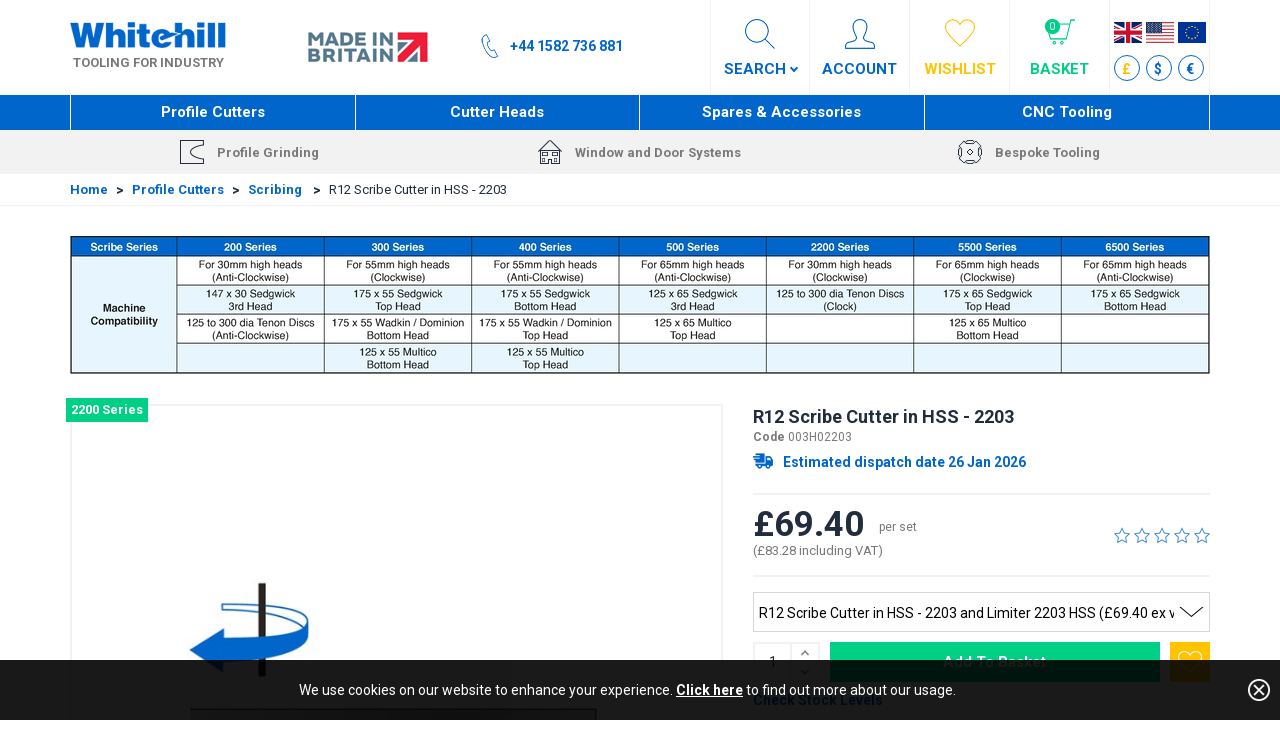

--- FILE ---
content_type: text/html; charset=utf-8
request_url: https://www.whitehill-tools.com/profile-cutters/scribing-profiles/003H02203/
body_size: 185752
content:


<!DOCTYPE html>
<!--[if IE 9]><html lang="en" class="no-js ie9"> <![endif]-->
<!--[if gt IE 9]><!-->
<html lang="en" class="no-js">
<!--<![endif]-->
<head>
    <meta charset="utf-8">
    <meta http-equiv="X-UA-Compatible" content="IE=edge">
    <meta name="viewport" content="width=device-width, initial-scale=1">
    <meta name="format-detection" content="telephone=no">

    
<!-- RED.WebControls.Head Start -->
<title>R12 Scribe Cutter in HSS - 2203</title>
<link rel="canonical" href="https://www.whitehill-tools.com/profile-cutters/scribing-profiles/003H02203/" />
<meta Name="keywords" Content="" />
<meta Name="description" Content="" />
<meta property="og:title" content="R12&#32;Scribe&#32;Cutter&#32;in&#32;HSS&#32;-&#32;2203" />
<meta property="og:type" content="website" />
<meta property="og:url" content="https://www.whitehill-tools.com/profile-cutters/scribing-profiles/003H02203/" />
<meta property="og:image" content="https://www.whitehill-tools.com/Images/Product/Default/large/003H02203_004H02203_Cutter_Profile_No_2203.jpg" />
<meta property="og:description" content="" />
<!-- RED.WebControls.Head End -->


    <!-- Favicon -->
    <link rel="icon" type="image/png" href="/resources/WhitehillTools/images/favicon.png">

    <!-- Google Font -->
    <link href="https://fonts.googleapis.com/css?family=Roboto:300,400,700" rel="stylesheet">

    <script>
        window.$ = function (n) { var r = [], u = function (n) { var t; return (t = n) && t.constructor && t.call && t.apply && r.push(n), u }; return u.attachReady = function (n) { return n(function () { n.each(r, function (n, t) { t() }), r.length = 0 }), n }, u.ready = function (n) { return r.push(n), u }, u }();
 
        /*! modernizr 3.6.0 (Custom Build) | MIT *
        * https://modernizr.com/download/?-csstransforms-csstransforms3d-csstransitions-touchevents-setclasses !*/
        !function (e, n, t) { function r(e, n) { return typeof e === n } function s() { var e, n, t, s, o, i, a; for (var l in S) if (S.hasOwnProperty(l)) { if (e = [], n = S[l], n.name && (e.push(n.name.toLowerCase()), n.options && n.options.aliases && n.options.aliases.length)) for (t = 0; t < n.options.aliases.length; t++) e.push(n.options.aliases[t].toLowerCase()); for (s = r(n.fn, "function") ? n.fn() : n.fn, o = 0; o < e.length; o++) i = e[o], a = i.split("."), 1 === a.length ? Modernizr[a[0]] = s : (!Modernizr[a[0]] || Modernizr[a[0]] instanceof Boolean || (Modernizr[a[0]] = new Boolean(Modernizr[a[0]])), Modernizr[a[0]][a[1]] = s), C.push((s ? "" : "no-") + a.join("-")) } } function o(e) { var n = _.className, t = Modernizr._config.classPrefix || ""; if (x && (n = n.baseVal), Modernizr._config.enableJSClass) { var r = new RegExp("(^|\\s)" + t + "no-js(\\s|$)"); n = n.replace(r, "$1" + t + "js$2") } Modernizr._config.enableClasses && (n += " " + t + e.join(" " + t), x ? _.className.baseVal = n : _.className = n) } function i() { return "function" != typeof n.createElement ? n.createElement(arguments[0]) : x ? n.createElementNS.call(n, "http://www.w3.org/2000/svg", arguments[0]) : n.createElement.apply(n, arguments) } function a() { var e = n.body; return e || (e = i(x ? "svg" : "body"), e.fake = !0), e } function l(e, t, r, s) { var o, l, u, f, c = "modernizr", d = i("div"), p = a(); if (parseInt(r, 10)) for (; r--;) u = i("div"), u.id = s ? s[r] : c + (r + 1), d.appendChild(u); return o = i("style"), o.type = "text/css", o.id = "s" + c, (p.fake ? p : d).appendChild(o), p.appendChild(d), o.styleSheet ? o.styleSheet.cssText = e : o.appendChild(n.createTextNode(e)), d.id = c, p.fake && (p.style.background = "", p.style.overflow = "hidden", f = _.style.overflow, _.style.overflow = "hidden", _.appendChild(p)), l = t(d, e), p.fake ? (p.parentNode.removeChild(p), _.style.overflow = f, _.offsetHeight) : d.parentNode.removeChild(d), !!l } function u(e, n) { return function () { return e.apply(n, arguments) } } function f(e, n, t) { var s; for (var o in e) if (e[o] in n) return t === !1 ? e[o] : (s = n[e[o]], r(s, "function") ? u(s, t || n) : s); return !1 } function c(e) { return e.replace(/([a-z])-([a-z])/g, function (e, n, t) { return n + t.toUpperCase() }).replace(/^-/, "") } function d(e, n) { return !!~("" + e).indexOf(n) } function p(e) { return e.replace(/([A-Z])/g, function (e, n) { return "-" + n.toLowerCase() }).replace(/^ms-/, "-ms-") } function m(n, t, r) { var s; if ("getComputedStyle" in e) { s = getComputedStyle.call(e, n, t); var o = e.console; if (null !== s) r && (s = s.getPropertyValue(r)); else if (o) { var i = o.error ? "error" : "log"; o[i].call(o, "getComputedStyle returning null, its possible modernizr test results are inaccurate") } } else s = !t && n.currentStyle && n.currentStyle[r]; return s } function v(n, r) { var s = n.length; if ("CSS" in e && "supports" in e.CSS) { for (; s--;) if (e.CSS.supports(p(n[s]), r)) return !0; return !1 } if ("CSSSupportsRule" in e) { for (var o = []; s--;) o.push("(" + p(n[s]) + ":" + r + ")"); return o = o.join(" or "), l("@supports (" + o + ") { #modernizr { position: absolute; } }", function (e) { return "absolute" == m(e, null, "position") }) } return t } function h(e, n, s, o) { function a() { u && (delete k.style, delete k.modElem) } if (o = r(o, "undefined") ? !1 : o, !r(s, "undefined")) { var l = v(e, s); if (!r(l, "undefined")) return l } for (var u, f, p, m, h, y = ["modernizr", "tspan", "samp"]; !k.style && y.length;) u = !0, k.modElem = i(y.shift()), k.style = k.modElem.style; for (p = e.length, f = 0; p > f; f++) if (m = e[f], h = k.style[m], d(m, "-") && (m = c(m)), k.style[m] !== t) { if (o || r(s, "undefined")) return a(), "pfx" == n ? m : !0; try { k.style[m] = s } catch (g) { } if (k.style[m] != h) return a(), "pfx" == n ? m : !0 } return a(), !1 } function y(e, n, t, s, o) { var i = e.charAt(0).toUpperCase() + e.slice(1), a = (e + " " + j.join(i + " ") + i).split(" "); return r(n, "string") || r(n, "undefined") ? h(a, n, s, o) : (a = (e + " " + N.join(i + " ") + i).split(" "), f(a, n, t)) } function g(e, n, r) { return y(e, t, t, n, r) } var C = [], S = [], w = { _version: "3.6.0", _config: { classPrefix: "", enableClasses: !0, enableJSClass: !0, usePrefixes: !0 }, _q: [], on: function (e, n) { var t = this; setTimeout(function () { n(t[e]) }, 0) }, addTest: function (e, n, t) { S.push({ name: e, fn: n, options: t }) }, addAsyncTest: function (e) { S.push({ name: null, fn: e }) } }, Modernizr = function () { }; Modernizr.prototype = w, Modernizr = new Modernizr; var _ = n.documentElement, x = "svg" === _.nodeName.toLowerCase(), b = w._config.usePrefixes ? " -webkit- -moz- -o- -ms- ".split(" ") : ["", ""]; w._prefixes = b; var T = "CSS" in e && "supports" in e.CSS, z = "supportsCSS" in e; Modernizr.addTest("supports", T || z); var P = w.testStyles = l; Modernizr.addTest("touchevents", function () { var t; if ("ontouchstart" in e || e.DocumentTouch && n instanceof DocumentTouch) t = !0; else { var r = ["@media (", b.join("touch-enabled),("), "heartz", ")", "{#modernizr{top:9px;position:absolute}}"].join(""); P(r, function (e) { t = 9 === e.offsetTop }) } return t }); var E = "Moz O ms Webkit", j = w._config.usePrefixes ? E.split(" ") : []; w._cssomPrefixes = j; var N = w._config.usePrefixes ? E.toLowerCase().split(" ") : []; w._domPrefixes = N; var A = { elem: i("modernizr") }; Modernizr._q.push(function () { delete A.elem }); var k = { style: A.elem.style }; Modernizr._q.unshift(function () { delete k.style }), w.testAllProps = y, w.testAllProps = g, Modernizr.addTest("csstransforms", function () { return -1 === navigator.userAgent.indexOf("Android 2.") && g("transform", "scale(1)", !0) }), Modernizr.addTest("csstransforms3d", function () { return !!g("perspective", "1px", !0) }), Modernizr.addTest("csstransitions", g("transition", "all", !0)), s(), o(C), delete w.addTest, delete w.addAsyncTest; for (var q = 0; q < Modernizr._q.length; q++) Modernizr._q[q](); e.Modernizr = Modernizr }(window, document);
    </script>

    <script type="text/javascript" src="https://s7.addthis.com:443/js/300/addthis_widget.js#pubid=" async defer></script>
<link href="/DependencyHandler.axd/851abf0f6e9f2537828a75fcb979212c/29/css" type="text/css" rel="stylesheet"/>
<script type="text/javascript">$(function() { $('.advertzone').advertTracking('init', {"SessionID":10709334,"DomainNameID":1,"AdvertID":0,"AdvertZoneID":0,"SiteUrl":"","Url":"","UserID":0}); });</script>
<script type="text/javascript">$(function() { $('form.vfform').formvalidation('init', 10709334, 1, 1, 'ENG', 0); });</script>
<script type="text/javascript">var addthis_config = { "data_track_addressbar": false };</script>
<script type="text/javascript">var addthis_share = { "title": "R12 Scribe Cutter in HSS - 2203", "url": "https://www.whitehill-tools.com/profile-cutters/scribing-profiles/003H02203/"}</script>
<script id="ctl00_ctl00_InsideWrapperContent_mainContent_Body_Product_ctl01_jtmpl" type="text/x-jquery-tmpl">
        <div class="product-line mobile-product-header"></div>

        <div class="row">
            <div class="col-sm-6 col-md-7">
                



<div class="product-images">
    <div id="ctl00_ctl00_InsideWrapperContent_mainContent_Body_Product_ctl07_ctl00_ctl00" data-retail-images="" data-jtmplid="ctl00_ctl00_InsideWrapperContent_mainContent_Body_Product_ctl07_ctl00_ctl00_jtmpl" data-pd-variation-render>
	
            <div class="row">
                <div class="col-sm-12">
                    <div data-slide-id="Zoomer" class=" main-image zoom-image active">
                        {{if Product.Attributes.PromoText}}
                        <div class="product-special">${Product.Attributes.PromoText}</div>
                        {{/if}}

                        {{if Product.ProductPrimaryImages.DEFAULT_LARGE }}
                            {{if Product.ProductPrimaryImages.DEFAULT_XLARGE }}
                                <a href="${Product.ProductPrimaryImages.DEFAULT_XLARGE}" title="${Product.ProductName}" class="MagicZoom" id="Zoomer" data-options="autostart: false; zoomWidth:400px; zoomHeight:400px">
                                    <img class="scaleAll" src="[data-uri]" data-src="${Product.ProductPrimaryImages.DEFAULT_LARGE}" alt="${Product.ProductName}" />
                                </a>
                            {{else}}
                                <a href="${Product.ProductPrimaryImages.DEFAULT_LARGE}" title="${Product.ProductName}" class="MagicZoom" id="Zoomer" data-options="autostart: false; zoomWidth:400px; zoomHeight:400px">
                                    <img class="scaleAll" src="[data-uri]" data-src="${Product.ProductPrimaryImages.DEFAULT_LARGE}" alt="${Product.ProductName}" />
                                </a>
                            {{/if}}
                        {{else}}
                            <img class="scaleAll" src="[data-uri]" data-src="/Images/Product/Default/large/no-image-retail.gif" alt="No Image">
                        {{/if}}
                    </div>

                    {{if Product.Attributes.AttributeVideo}}
                    <div data-slide-id="product-video" class="zoom-image video-slide">
                        <iframe width="560" height="315" src="https://www.youtube.com/embed/${Product.Attributes.AttributeVideo}?rel=0" frameborder="0" allowfullscreen></iframe>
                    </div>
                    {{/if}}

                </div>

                {{if Product.ProductImages.ALTERNATIVE || Product.Attributes.AttributeVideo}}
                <div class="col-sm-12">
                    <div class="alternative-images-wrapper">
                        <div id="alternative-images" class="MagicScroll alternative-images">
                            {{if Product.Attributes.AttributeVideo}}
                            <a data-zoom-id="product-video"
                                href="#" 
                                data-image="" 
                                title="Video"
                                class="product-video">
                                <img src="[data-uri]" data-src="https://img.youtube.com/vi/${Product.Attributes.AttributeVideo}/default.jpg"/>
                            </a>
                            {{/if}}
                            
                            <a title="${Product.ProductName}" data-zoom-id="Zoomer"
                                href="{{if Product.ProductPrimaryImages.DEFAULT_XLARGE}}${Product.ProductPrimaryImages.DEFAULT_XLARGE}{{else}}${Product.ProductPrimaryImages.DEFAULT_LARGE}{{/if}}"
                                data-image="${Product.ProductPrimaryImages.DEFAULT_LARGE}"
                                class="active">
                                <img class="scaleAll" src="[data-uri]" data-src="${Product.ProductPrimaryImages.DEFAULT_SMALL}" alt="${Product.ProductName}>" />
                            </a>

                            {{if Product.ProductImages.ALTERNATIVE}}
                                {{each(imagei, altImage) Product.ProductImages.ALTERNATIVE.Images}}
                                    <a data-zoom-id="Zoomer" 
                                        href="${altImage.Sizes.XLARGE.ImagePath}" 
                                        data-image="${altImage.Sizes.LARGE.ImagePath}" 
                                        title="${Product.ProductName} Alternative Image">
                                        <img class="scaleAll" 
                                            src="[data-uri]" data-src="${altImage.Sizes.SMALL.ImagePath}" 
                                            alt="${Product.ProductName} Alternative Image" />
                                    </a>
                                {{/each}}
                            {{/if}}
                        </div>
                    </div>
                </div>
                {{/if}}
            </div>
        
</div>
</div>
            </div>

            <div class="col-sm-6 col-md-5">
                <div class="product-line">

                    <div class="product-header">

                        <div id="ctl00_ctl00_InsideWrapperContent_mainContent_Body_Product_ctl07_ctl01" data-whitehilltools-product-variations="" data-jtmplid="ctl00_ctl00_InsideWrapperContent_mainContent_Body_Product_ctl07_ctl01_jtmpl" data-pd-variation-render>
	
                                <div class="product-title">
                                    <h1 class="product-name">${Product.ProductName}</h1>
                                    <div id="product-title-product-code" class="product-code" data-product-code="${Product.ProductCode}"><b>Code</b> ${Product.ProductCode}</div>
                                </div>
                                <input type="hidden" id="tradeit-product-id" name="tradeit-product-id" value="${Product.ProductID}" />
                            
</div>

                        <div id="ctl00_ctl00_InsideWrapperContent_mainContent_Body_Product_ctl07_ctl02" data-whitehilltools-product-variations="" data-jtmplid="ctl00_ctl00_InsideWrapperContent_mainContent_Body_Product_ctl07_ctl02_jtmpl" data-pd-variation-render>
	

                                  
                            {{if Product.Attributes.Option1Availability}}
                                
                                {{if Product.Attributes.Option1Availability == "In Stock"}}
                                    <div class="product-stock inline option1-stock">
                                        <div class="product-availability ${Product.Attributes.Option1AvailabilityColor}">${Product.Attributes.Option1AvailabilityMessage}</div>
                                    </div>
                                {{else}}
                                    {{if Product.Attributes.Option1AvailabilityColor == "red"}}
                                        <div class="product-stock inline option1-stock">
                                    {{else}}
                                        <div class="product-stock option1-stock">
                                    {{/if}}
                                            <div class="product-availability ${Product.Attributes.Option1AvailabilityColor}">${Product.Attributes.Option1AvailabilityMessage}</div>
                                    </div>
                                {{/if}}

                                
                                {{if Product.Attributes.Option2Availability == "In Stock"}}
                                    <div class="product-stock inline option2-stock">
                                        <div class="product-availability ${Product.Attributes.Option2AvailabilityColor}">${Product.Attributes.Option2AvailabilityMessage}</div>
                                    </div>
                                {{else}}
                                    {{if Product.Attributes.Option2AvailabilityColor == "red"}}
                                        <div class="product-stock inline option2-stock">
                                    {{else}}
                                        <div class="product-stock option2-stock">
                                    {{/if}}
                                            <div class="product-availability ${Product.Attributes.Option2AvailabilityColor}">${Product.Attributes.Option2AvailabilityMessage}</div>
                                    </div>
                                {{/if}}
                                        
                                
                                {{if Product.Attributes.Option3Availability == "In Stock"}}
                                    <div class="product-stock inline option3-stock">
                                        <div class="product-availability ${Product.Attributes.Option3AvailabilityColor}">${Product.Attributes.Option3AvailabilityMessage}</div>
                                    </div>
                                {{else}}
                                    {{if Product.Attributes.Option3AvailabilityColor == "red"}}
                                        <div class="product-stock inline option3-stock">
                                    {{else}}
                                        <div class="product-stock option3-stock">
                                    {{/if}}
                                            <div class="product-availability ${Product.Attributes.Option3AvailabilityColor}">${Product.Attributes.Option3AvailabilityMessage}</div>
                                    </div>
                                {{/if}}

                            
                            {{else}}

                                {{if Product.HasVariations==false}}

                                    {{if Product.ProductStockCheck.StockLevel > 0}}
                                        <div class="product-stock inline">
                                            <div class="product-availability green">${Product.ProductStockCheck.StockLevel} In Stock</div>
                                        </div>
                                    {{else}}
                                        {{if Product.ProductStockCheck.StockDepletedAddToBasket}}
                                            {{if Product.Attributes.EstimatedDispatch}}
                                                    {{if Product.Attributes.EstimatedDispatch == "Today"}}
                                                        <div class="product-stock inline">
                                                            <div class="product-availability green">In Stock</div>
                                                        </div>
                                                    {{else}}
                                                        <div class="product-stock">
                                                            <div class="product-availability amber">Estimated dispatch date&nbsp;${Product.Attributes.EstimatedDispatch}</div>
                                                        </div>
                                                    {{/if}}
                                            {{else}}
                                                <div class="product-stock">
                                                    <div class="product-availability amber">Unknown estimated dispatch date</div>
                                                </div>
                                            {{/if}}
                                        {{else}}

                                            <div class="product-stock inline">
                                                <div class="product-availability red">Out Of Stock</div>
                                            </div>
                                        {{/if}}

                                    {{/if}}

                                {{/if}}

                            {{/if}}

                            {{if Product.Attributes.Option1Availability}}
                                {{if Product.Attributes.Option1Availability == "In Stock"}}
                                {{else}}
                                    {{if Product.Attributes.AlternativeInStock == "TRUE"}}
                                        <div class="suggest-alternatives">If you are in a hurry for this product then we have alternatives that are in stock, <a href="#relationship-tab" id="show-alternatives-button">click here</a> to view them</div>
                                    {{/if}}
                                {{/if}}
                            {{else}}

                                {{if Product.HasVariations==false}}
                                    {{if Product.ProductStockCheck.StockLevel > 0}}

                                    {{else}}
                                        {{if Product.Attributes.EstimatedDispatch == "Today"}}

                                        {{else}}
                                            {{if Product.Attributes.AlternativeInStock == "TRUE"}}
                                                <div class="suggest-alternatives">If you are in a hurry for this product then we have alternatives that are in stock, <a href="#relationship-tab" id="show-alternatives-button">click here</a> to view them</div>
                                            {{/if}}
                                        {{/if}}
                                    {{/if}}
                                {{/if}}

                            {{/if}}

                            <input type="hidden" id="check-stock-current-stock-level" value="${Product.ProductStockCheck.StockLevel}" />
                            <input type="hidden" id="check-stock-product-code" value="${Product.ProductCode}" />
                            <input type="hidden" id="check-stock-auth-token" value="" />
                            <input type="hidden" id="check-stock-session-id" value="s21agiod5mo3siumzeb4pfyn" />
                            <input type="hidden" id="check-stock-user-id" value="0" />

                            
</div>

                        <div class="clearfix"></div>

                    </div>

                    <div class="price-rating">

                        {{if Product.HasVariations}}
                            <div id="ctl00_ctl00_InsideWrapperContent_mainContent_Body_Product_ctl07_ctl03_ctl00" class="product-prices" data-jtmplid="ctl00_ctl00_InsideWrapperContent_mainContent_Body_Product_ctl07_ctl03_ctl00_jtmpl" data-pd-variation-render>
	

        
        <input id="TypeOfDivToDisplay" type="hidden" {{if Product.Attributes.ProductHasWasPrice == "True"}}value="wasPrice"{{else}}value="noWasPrice"{{/if}}/>

        {{if Product.Variations.length > 0}}

            
                <div class="price">From&nbsp;${Product.VariationMinPrice.Price}</div>
            

            
                <div class="from-price">
                    <span class="label">From</span>
                    <div class="prices">
                        <div class="price">${Product.VariationMinPrice.Price}</div>
                        <div class="price-tax">(${Product.Attributes.PriceTax}&nbsp;including VAT)</div>
                    </div>
                </div>
            

        {{else}}

            

                {{if Product.Attributes.ProductHasWasPrice == "True"}}
                    <div class="with-was-price">
                        <div class="price">Now&nbsp;${Product.ProductPrice.Price}{{if Product.Attributes.ProductPackSizeToDisplay}}&nbsp;${Product.Attributes.ProductPackSizeToDisplay}{{/if}}</div>
                        <div class="was-price"><span class="line-through">Was&nbsp;${Product.ProductPrice.WasPrice}{{if Product.Attributes.AttributePackSize}}&nbsp;${Product.Attributes.AttributePackSize}{{/if}}</span></div>
                        
                    </div>
                {{else}}
                    <div class="no-was-price">
                        <div class="price">${Product.ProductPrice.Price}</div>
                    </div>
                {{/if}}

            

            

                {{if Product.Attributes.ProductHasWasPrice == "True"}}
                <div id="with-was-price" class="prices">
                        <div class="new-price">${Product.ProductPrice.Price}{{if Product.Attributes.ProductPackSizeToDisplay}}<span class="product-packsize">${Product.Attributes.ProductPackSizeToDisplay}</span>{{/if}}</div>
                        <div class="was-price">Was&nbsp;<b><span class="was-price-value">${Product.ProductPrice.WasPrice}</span></b></div>
                        <div class="price-tax">(${Product.Attributes.PriceTax}&nbsp;including VAT)</div>
                    {{if Product.Attributes.PriceAgentSaving}}
                        <div class="agent-price-discount">Discount Applied: ${Product.Attributes.PriceAgentSaving} (${Product.Attributes.PriceAgentSavingPercentage}%)</div>
                    {{/if}}
                </div>
                {{else}}
                <div id="no-was-price" class="prices">
                        <div class="price">${Product.ProductPrice.Price}{{if Product.Attributes.ProductPackSizeToDisplay}}<span class="product-packsize">${Product.Attributes.ProductPackSizeToDisplay}</span>{{/if}}</div>
                        <div class="price-tax">(${Product.Attributes.PriceTax}&nbsp;including VAT)</div>
                    {{if Product.Attributes.PriceAgentSaving}}
                        <div class="agent-price-discount">Discount Applied: ${Product.Attributes.PriceAgentSaving} (${Product.Attributes.PriceAgentSavingPercentage}%)</div>
                    {{/if}}
                </div>
                {{/if}}

            

        {{/if}}
    
</div>

                        {{else}}
                            <div id="ctl00_ctl00_InsideWrapperContent_mainContent_Body_Product_ctl07_ctl04_ctl00" class="product-prices" data-jtmplid="ctl00_ctl00_InsideWrapperContent_mainContent_Body_Product_ctl07_ctl04_ctl00_jtmpl" data-pd-variation-render>
	

        
        <input id="TypeOfDivToDisplay" type="hidden" {{if Product.Attributes.ProductHasWasPrice == "True"}}value="wasPrice"{{else}}value="noWasPrice"{{/if}}/>

        {{if Product.Variations.length > 0}}

            
                <div class="price">From&nbsp;${Product.VariationMinPrice.Price}</div>
            

            
                <div class="from-price">
                    <span class="label">From</span>
                    <div class="prices">
                        <div class="price">${Product.VariationMinPrice.Price}</div>
                        <div class="price-tax">(${Product.Attributes.PriceTax}&nbsp;including VAT)</div>
                    </div>
                </div>
            

        {{else}}

            
                    <div class="no-was-price">
                        <div class="price">${Product.ProductPrice.Price}</div>
                    </div>

                    <div class="with-was-price">
                        <div class="price">Now&nbsp;${Product.ProductPrice.Price}{{if Product.Attributes.ProductPackSizeToDisplay}}&nbsp;${Product.Attributes.ProductPackSizeToDisplay}{{/if}}</div>
                        <div class="was-price"><span class="line-through">Was&nbsp;${Product.ProductPrice.WasPrice}{{if Product.Attributes.AttributePackSize}}&nbsp;${Product.Attributes.AttributePackSize}{{/if}}</span></div>
                        
                    </div>
            

            

                    <div class="no-was-price">
                         <div class="price">${Product.ProductPrice.Price}{{if Product.Attributes.ProductPackSizeToDisplay}}<span class="product-packsize">${Product.Attributes.ProductPackSizeToDisplay}</span>{{/if}}</div>
                         <div class="price-tax">(${Product.Attributes.PriceTax}&nbsp;including VAT)</div>
                        {{if Product.Attributes.PriceAgentSaving}}
                            <div class="agent-price-discount">Discount Applied: ${Product.Attributes.PriceAgentSaving} (${Product.Attributes.PriceAgentSavingPercentage}%)</div>
                        {{/if}}
                    </div>

                    <div class="with-was-price">
                         <div class="new-price">${Product.ProductPrice.Price}{{if Product.Attributes.ProductPackSizeToDisplay}}<span class="product-packsize">${Product.Attributes.ProductPackSizeToDisplay}</span>{{/if}}</div>
                         <div class="was-price">Was&nbsp;<b><span class="was-price-value">${Product.ProductPrice.WasPrice}</span></b></div>
                         <div class="price-tax">(${Product.Attributes.PriceTax}&nbsp;including VAT)</div>
                        {{if Product.Attributes.PriceAgentSaving}}
                            <div class="agent-price-discount">Discount Applied: ${Product.Attributes.PriceAgentSaving} (${Product.Attributes.PriceAgentSavingPercentage}%)</div>
                        {{/if}}
                    </div>

            

        {{/if}}
    
</div>

                        {{/if}}

                        



<div class="product-rating">
    <a class="average-reviews" href="#reviews-tab" title="Reviews">
        <div class="ratingbar rating${Product.IntegerRoundedAverageRating}"></div>
    </a>
</div>
                    </div>

                    



<div class="product-options{{if Product.ProductStockCheck.StockDepletedAddToBasket || Product.ProductStockCheck.StockLevel > 0}}{{else}} standalone-wishlist{{/if}}">
    <form method="post" data-pd-variation-addtobasketform>
        <input type="hidden" name="__csrfToken" value="CDF532A579BEB5A0B6229BDDCDAC9AA0C836CCED6CF014EFFFCAA9164A897256A4"/>
    
        {{if Product.Variations}}
            <div id="variation-fallback" class="product-variations" data-pd-variation-fallback>
                <select id="selectvariation_noscript" name="basket_productid">
                    {{each(i, fallbackItem) Product.Variations}}
                    <option value="${fallbackItem.ProductID}">${fallbackItem.ProductName}</option>
                    {{/each}}
                </select>
            </div>
        {{else}}

            
            {{if Product.Attributes.compatibleLimiterProductID  }}
                
                {{if Product.ProductStockCheck.StockDepletedAddToBasket=="False" && Product.ProductStockCheck.StockLevel <= 0 }}
                    <input type="hidden" name="basket_productid" value="${Product.ProductID}" />
                {{/if}}
            {{else}}
                <input type="hidden" name="basket_productid" value="${Product.ProductID}" />
            {{/if}}

        {{/if}}
            
        {{if Product.VariationDimensions && Product.VariationDimensions.Dimensions}}

            {{each(i, dimension) Product.VariationDimensions.Dimensions}}
            <div class="product-variations" data-pd-variation-dimension>
                <select id="${dimension.Uid}">
                    {{each(i, option) dimension.Options}}
                    <option value="${option.Value}">${option.Name}</option>
                    {{/each}}
                </select>
            </div>
            {{/each}}

        {{/if}}

        <div id="ctl00_ctl00_InsideWrapperContent_mainContent_Body_Product_ctl07_ctl06_ctl00" data-jtmplid="ctl00_ctl00_InsideWrapperContent_mainContent_Body_Product_ctl07_ctl06_ctl00_jtmpl" data-pd-variation-render>
	
                {{if Product.ProductStockCheck.StockDepletedAddToBasket || Product.ProductStockCheck.StockLevel > 0}}
                

{{if Product.Attributes.compatibleLimiterProductID }}
    
    <input  type="hidden" name="basket_1_productid" id="basket_1_productid" value="${Product.ProductID}" />
    <input  type="hidden" name="basket_2_productid" id="basket_2_productid" value="${Product.Attributes.compatibleLimiterProductID}" />

    
    <input type="hidden" class="productOptionQuantity" name="basket_1_quantity" id="basket_1_quantity" value="${Product.Quantity}" />
    <input type="hidden" class="productOptionQuantity" name="basket_2_quantity" id="basket_2_quantity" value="${Product.Quantity}" />   

    <div class="product-variations">
        <select name="selectbox" id="CompatibleLimitersDropdown">
            <option value="option1" selected="selected" data-basketProductId1="${Product.ProductID}" data-basketProductId2="${Product.Attributes.compatibleLimiterProductID}" data-optionValue="${Product.Attributes.Option1Value}" data-optionValueWithTax="${Product.Attributes.Option1ValueVat}" data-productHasWasPrice="${Product.Attributes.ProductHasWasPrice}" data-compatibleProductHasWasPrice="${Product.Attributes.CompatibleLimiterProductHasWasPrice}" data-optionValueWasPrice="${Product.Attributes.Option1ValueWasPrice}" data-optionPackSize="${Product.Attributes.OptionPackSizeFirstOption}" data-option1AlternativeInStock="${Product.Attributes.Option1AlternativeInStock}" data-optionAvailability="${Product.Attributes.Option1Availability}" data-optionAgentDiscount="${Product.Attributes.Option1AgentSavingPhrase}">{{html Product.Attributes.option1}}</option>
            <option value="option2" data-basketProductId1="${Product.ProductID}" data-basketProductId2="" data-optionValue="${Product.Attributes.Option2Value}" data-optionValueWithTax="${Product.Attributes.Option2ValueVat}" data-productHasWasPrice="${Product.Attributes.ProductHasWasPrice}" data-compatibleProductHasWasPrice="${Product.Attributes.CompatibleLimiterProductHasWasPrice}" data-optionValueWasPrice="${Product.Attributes.Option2ValueWasPrice}" data-optionPackSize="${Product.Attributes.OptionPackSizeNotFirstOption}" data-option1AlternativeInStock="${Product.Attributes.Option1AlternativeInStock}" data-optionAvailability="${Product.Attributes.Option2Availability}" data-optionAgentDiscount="${Product.Attributes.Option2AgentSavingPhrase}">{{html Product.Attributes.option2}}</option>
            <option value="option3" data-basketProductId1="" data-basketProductId2="${Product.Attributes.compatibleLimiterProductID}" data-optionValue="${Product.Attributes.Option3Value}" data-optionValueWithTax="${Product.Attributes.Option3ValueVat}" data-productHasWasPrice="${Product.Attributes.ProductHasWasPrice}" data-compatibleProductHasWasPrice="${Product.Attributes.CompatibleLimiterProductHasWasPrice}" data-optionValueWasPrice="${Product.Attributes.Option3ValueWasPrice}" data-optionPackSize="${Product.Attributes.OptionPackSizeNotFirstOption}" data-option1AlternativeInStock="${Product.Attributes.Option1AlternativeInStock}" data-optionAvailability="${Product.Attributes.Option3Availability}" data-optionAgentDiscount="${Product.Attributes.Option3AgentSavingPhrase}">{{html Product.Attributes.option3}}</option>
        </select>
    </div>
{{/if}}

                {{/if}}

                <div class="add-to-basket-container">
                    {{if Product.ProductStockCheck.StockDepletedAddToBasket || Product.ProductStockCheck.StockLevel > 0}}
                        <div class="add-to-basket">
                            <div class="quantity-box">
                                <div class="quantity-input">
                                    <input 
                                        type="number"
                                        id="basket_quantity_variations"
                                        name="basket_quantity"
                                        class="basket_quantity input"
                                        value="${Product.Quantity}"
                                        {{if Product.ProductStockCheck.QuantityStepEnabled}}
                                        min="${Product.MinimumOrderQuantity}"
                                        {{if Product.MaximumOrderQuantity > 0}}max="${Product.MaximumOrderQuantity}"{{/if}}
                                        data-quantitystep="${Product.QuantityStep}"
                                        {{/if}}
                                        data-quantitystepenabled="${Product.ProductStockCheck.QuantityStepEnabled}" />
                                </div>

                                <div class="controls">
                                    <div class="action increase"><span class="accessibility-text">Decrease</span></div>
                                    <div class="action decrease"><span class="accessibility-text">Increase</span></div>
                                </div>
                            </div>

                            <button type="submit" class="checkout-button button" data-pd-variation-disabletillselection>Add To Basket</button>
                        </div>
                    {{/if}}

                    

<div class="product-wishlist">
    <div id="ctl00_ctl00_InsideWrapperContent_mainContent_Body_Product_ctl07_ctl06_ctl01_ctl04_ctl00" data-jtmplid="ctl00_ctl00_InsideWrapperContent_mainContent_Body_Product_ctl07_ctl06_ctl01_ctl04_ctl00_jtmpl" data-pd-variation-render>
	
            <a href="/login?redirectto=%2fmy-account%2fyour-wishlist%2f%3fproductlist_productlisttypeid%3d4%26productlist_add%3d${Product.ProductID}" class="tertiary-button"><span class="sprite wishlist"></span><span class="accessibility-text">Add To Wishlist</span></a>
        
</div>
</div>

                </div>
                {{if Product.HasVariations==false}}
                <div class="check-stock-levels check-stock_popup_open"><a href="#" id="check-stock-levels">Check Stock Levels</a></div>
                {{/if}}
            
</div>
    </form>
</div>

                    <div id="ctl00_ctl00_InsideWrapperContent_mainContent_Body_Product_ctl07_ctl07_ctl00" data-jtmplid="ctl00_ctl00_InsideWrapperContent_mainContent_Body_Product_ctl07_ctl07_ctl00_jtmpl" data-pd-variation-render>
	
        {{if Product.Variations.length <= 0}}
            {{if Product.ProductPrices.length > 1}}
                <div class="product-bulk">
                    <div class="default-box">
                        <div class="box-heading">Bulk discounts</div>

                        {{each(p, PriceBand) Product.ProductPrices}}
                            <div class="row bulk-line">
                                <div class="col-xs-6">
                                    <span>
                                        ${PriceBand.LowerBound}
                                        {{if PriceBand.UpperBound}}
                                        - ${PriceBand.UpperBound}
                                        {{else}}
                                        +
                                        {{/if}}
                                    </span>
                                </div>
                                <div class="col-xs-6 text-right">
                                    
                                        <span><b>${PriceBand.Price}</b></span>
                                    

                                    
                                        <span><b>${PriceBand.Price}</b>&nbsp;<span class="small">+ VAT</span></span>
                                    
                                </div>
                            </div>
                        {{/each}}
                    </div>
                </div>
            {{/if}}
        {{/if}}
    
</div>

                    <div class="product-specifications">
                        
        <div>
	
                <div id="ctl00_ctl00_InsideWrapperContent_mainContent_Body_Product_ctl07_Product_Specifications_ctl00_ctl01_ctl00" data-jtmplid="ctl00_ctl00_InsideWrapperContent_mainContent_Body_Product_ctl07_Product_Specifications_ctl00_ctl01_ctl00_jtmpl" data-pd-variation-render>
	
                        <div class="heading">Specifications</div>
                        
                            <p>There are currently no specifications for this product.</p>
                        
                    
</div>
            
</div>
    
                    </div>

                    <a class="primary-button terms-button full-width" href="/terms-glossary" ><span class="sprite terms-icon"></span>View Terms & Glossary</a>
                </div>
            </div>
        </div>

        <div id="check-stock_popup" class="popup jqhidden">

            <a href="#" class="check-stock_popup_close close" title="Close"><span class='accessibility-text'>Close</span>X</a>

            <div id="check-stock-container" class="row check-stock-container">

                <div class="col-sm-6">

                    Stock Quantity

                    <div class="quantity-box">
                        <div class="quantity-input">
                            <input 
                                type="number"
                                id="check-stock-quantity"
                                name="check-stock-quantity"
                                class="basket_quantity input"
                                value="${Product.Quantity}"
                                {{if Product.ProductStockCheck.QuantityStepEnabled}}
                                min="${Product.MinimumOrderQuantity}"
                                {{if Product.MaximumOrderQuantity > 0}}max="${Product.MaximumOrderQuantity}"{{/if}}
                                data-quantitystep="${Product.QuantityStep}"
                                {{/if}}
                                data-quantitystepenabled="${Product.ProductStockCheck.QuantityStepEnabled}" />
                        </div>

                        <div class="controls">
                            <div class="action increase"><span class="accessibility-text">Decrease</span></div>
                            <div class="action decrease"><span class="accessibility-text">Increase</span></div>
                        </div>
                    </div>

                </div>

                <div class="col-sm-6">
                    <div class="buttons">
                        <a href="#" id="check-stock-execute" class="primary-button pull-right" title="Check Stock">Check Stock</a>
                        <div class="clearfix"></div>
                    </div>
                </div>
            </div>
        
            <div class="row check-stock-message" id="check-stock-message">
                Please specify a quantity and then click 'Check Stock'.
            </div>

        </div>

    </script>
<script type="text/javascript">$(function(){ $("#ctl00_ctl00_InsideWrapperContent_mainContent_Body_Product_ctl01").productDetails({"Request":{"ProductID":1244,"SelectedProductID":1244,"LanguageID":1,"TaxJurisdictionID":4,"WarehouseID":1,"DomainNameID":1,"ProductCategoryID":113,"ProductPriceListID":11,"ParentProductPriceListID":11,"AuthenticationToken":"","UserID":0,"QuantityStepEnabled":true},"TargetName":null,"TemplateSourceId":"ctl00_ctl00_InsideWrapperContent_mainContent_Body_Product_ctl01_jtmpl","DimensionSingleValueDisplayMode":1}, {"Product":{"VariationDimensions":null,"ProductImages":{"DEFAULT":{"ImageTypeName":"Default","Images":[{"FileName":"003H02203_004H02203_Cutter_Profile_No_2203.jpg","ImageUid":"307eec25-c402-413f-b563-99beef7fa7b1","SortOrder":1,"Sizes":{"BASKET":{"ImageTypeSizeName":"basket","ImagePath":"/Images/Product/Default/basket/003H02203_004H02203_Cutter_Profile_No_2203.jpg","ImageDirectory":"/Images/Product/Default/basket"},"LARGE":{"ImageTypeSizeName":"large","ImagePath":"/Images/Product/Default/large/003H02203_004H02203_Cutter_Profile_No_2203.jpg","ImageDirectory":"/Images/Product/Default/large"},"MEDIUM":{"ImageTypeSizeName":"medium","ImagePath":"/Images/Product/Default/medium/003H02203_004H02203_Cutter_Profile_No_2203.jpg","ImageDirectory":"/Images/Product/Default/medium"},"ORDER":{"ImageTypeSizeName":"order","ImagePath":"/Images/Product/Default/order/003H02203_004H02203_Cutter_Profile_No_2203.jpg","ImageDirectory":"/Images/Product/Default/order"},"SMALL":{"ImageTypeSizeName":"small","ImagePath":"/Images/Product/Default/small/003H02203_004H02203_Cutter_Profile_No_2203.jpg","ImageDirectory":"/Images/Product/Default/small"},"XLARGE":{"ImageTypeSizeName":"xlarge","ImagePath":"/Images/Product/Default/xlarge/003H02203_004H02203_Cutter_Profile_No_2203.jpg","ImageDirectory":"/Images/Product/Default/xlarge"},"XSMALL":{"ImageTypeSizeName":"xsmall","ImagePath":"/Images/Product/Default/xsmall/003H02203_004H02203_Cutter_Profile_No_2203.jpg","ImageDirectory":"/Images/Product/Default/xsmall"}}}]}},"AttributeGroups":{"Specification":{"Name":"Specification","Attributes":[{"ID":28,"Name":"Width","Key":"Width","Value":"30 mm"},{"ID":29,"Name":"Height","Key":"Height","Value":"55 mm"},{"ID":32,"Name":"Suitable for MDF","Key":"SuitableforMDF","Value":"No"},{"ID":38,"Name":"Radius","Key":"Radius","Value":"12"},{"ID":39,"Name":"Thickness","Key":"Thickness","Value":"6 mm"},{"ID":43,"Name":"Product Material","Key":"ProductMaterial","Value":"HSS HIGH SPEED STEEL"},{"ID":58,"Name":"Product Weight","Key":"ProductWeight","Value":"0.07 kg"},{"ID":142,"Name":"Blank","Key":"Blank","Value":"A Blank HSS"},{"ID":143,"Name":"Custom Made","Key":"CustomMade","Value":"0"}]}},"ProductLongDescription":"Profile Cutter 2203 in HSS High Speed Steel. For 2200  series: 30 mm high 125 diameter to 300 diameter Tenons Discs (Clockwise) \u003cBR\u003e\u003cBR\u003e","RowIndex":0,"PageRowNumber":1,"RowNumber":1,"RowCount":1,"Rank":1,"Uid":"0B5CF65BC59F46E89571E7473C96977C","ProductID":1244,"ProductCode":"003H02203","ProductProductTypeID":1,"ProductMainProductID":0,"ProductMainProductIDSortOrder":1,"ProductTranslationID":1248,"ProductLanguageID":1,"ProductName":"R12 Scribe Cutter in HSS - 2203","ProductPrimaryImages":{"DEFAULT_BASKET":"/Images/Product/Default/basket/003H02203_004H02203_Cutter_Profile_No_2203.jpg","DEFAULT_LARGE":"/Images/Product/Default/large/003H02203_004H02203_Cutter_Profile_No_2203.jpg","DEFAULT_MEDIUM":"/Images/Product/Default/medium/003H02203_004H02203_Cutter_Profile_No_2203.jpg","DEFAULT_ORDER":"/Images/Product/Default/order/003H02203_004H02203_Cutter_Profile_No_2203.jpg","DEFAULT_SMALL":"/Images/Product/Default/small/003H02203_004H02203_Cutter_Profile_No_2203.jpg","DEFAULT_XLARGE":"/Images/Product/Default/xlarge/003H02203_004H02203_Cutter_Profile_No_2203.jpg","DEFAULT_XSMALL":"/Images/Product/Default/xsmall/003H02203_004H02203_Cutter_Profile_No_2203.jpg"},"Navigation_Product":"/profile-cutters/scribing-profiles/003H02203/","Navigation_ProductCategory":"/profile-cutters/scribing-profiles/","ProductPrice":{"SourcePrice":{"LowerBound":1,"UpperBound":null,"Price":41.800000,"WasPrice":0.00,"RetailPrice":0.00,"TaxSystem":0},"LowerBound":1,"UpperBound":null,"Price":"41.80","WasPrice":"0.00","RetailPrice":"0.00","TaxSystem":0},"OnOfferProductPrice":null,"OriginalProductPrice":null,"QuantityStep":1,"MinimumOrderQuantity":1,"MaximumOrderQuantity":0,"Quantity":1,"HasVariations":false,"VariationMinPrice":{"SourcePrice":{"LowerBound":0,"UpperBound":null,"Price":0,"WasPrice":0,"RetailPrice":0,"TaxSystem":1},"LowerBound":0,"UpperBound":null,"Price":"0.00","WasPrice":"0.00","RetailPrice":"0.00","TaxSystem":1},"VariationMaxPrice":{"SourcePrice":{"LowerBound":0,"UpperBound":null,"Price":0,"WasPrice":0,"RetailPrice":0,"TaxSystem":1},"LowerBound":0,"UpperBound":null,"Price":"0.00","WasPrice":"0.00","RetailPrice":"0.00","TaxSystem":1},"BundleStockCheck":{"WarehouseID":1,"StockDepletedDisplay":true,"StockDepletedAddToBasket":true,"AvailabilityDate":"\/Date(1769385600000)\/","ActualAvailabilityDate":"\/Date(1769385600000)\/","Description":"","QuantityStep":1,"MinimumOrderQuantity":1,"ActualStockLevel":0,"WarehousePriority":0,"MultiplyRequiredQuantityBy":1,"QuantityStepEnabled":true,"StockLevel":0,"FormattedAvailabilityDate":"26-01-2026","FormattedActualAvailabilityDate":"26-01-2026"},"BundledItemID":0,"BundledItemPrice":{"SourcePrice":{"LowerBound":0,"UpperBound":null,"Price":0,"WasPrice":0,"RetailPrice":0,"TaxSystem":0},"LowerBound":0,"UpperBound":null,"Price":"0.00","WasPrice":"0.00","RetailPrice":"0.00","TaxSystem":0},"BundledItemQuantity":0,"Attributes":{"PromoText":"2200 Series","AttributePackSize":"Pair","Height":"55","ProductMaterial":"HSS HIGH SPEED STEEL","AttributeWHProductType":"cutter profile","AttributeCompatibleLimiterProductCode":"004H02203","ProductPackSizeToDisplay":"per pair","EstimatedDispatch":"26 Jan 2026","PriceTax":"50.16","WasPriceTax":"0.00","RetailPriceTax":"0.00","AlternativeInStock":"False","ProductHasWasPrice":"False","OptionPackSizeFirstOption":"per set","OptionPackSizeNotFirstOption":"per pair","option1":"R12 Scribe Cutter in HSS - 2203 and Limiter 2203 HSS (\u0026pound;69.40 ex vat) for both pairs","option2":"R12 Scribe Cutter in HSS - 2203 only (\u0026pound;41.80 ex vat per pair)","option3":"Limiter 2203 HSS only (\u0026pound;27.60 ex vat per pair)","Option1Value":"\u0026pound;69.40","Option2Value":"\u0026pound;41.80","Option3Value":"\u0026pound;27.60","Option1ValueVat":"(\u0026pound;83.28 including VAT)","Option2ValueVat":"(\u0026pound;50.16 including VAT)","Option3ValueVat":"(\u0026pound;33.12 including VAT)","CompatibleLimiterProductHasWasPrice":"False","Option1ValueWasPrice":"\u0026pound;27.60","Option2ValueWasPrice":"\u0026pound;0.00","Option3ValueWasPrice":"\u0026pound;27.60","compatibleLimiterProductID":"1585","Option1AlternativeInStock":"False","Option1Availability":"Out Of Stock","Option2Availability":"Out Of Stock","Option3Availability":"Out Of Stock","Option1AvailabilityColor":"amber","Option2AvailabilityColor":"amber","Option3AvailabilityColor":"amber","Option1AvailabilityMessage":"Estimated dispatch date 26 Jan 2026","Option2AvailabilityMessage":"Estimated dispatch date 26 Jan 2026","Option3AvailabilityMessage":"Estimated dispatch date 26 Jan 2026"},"AttributeValues":{"PromoText":["2200 Series"],"AttributePackSize":["Pair"],"Height":["55"],"ProductMaterial":["HSS HIGH SPEED STEEL"],"AttributeWHProductType":["cutter profile"],"AttributeCompatibleLimiterProductCode":["004H02203"]},"ProductWeight":0.14,"ProductLeadTime":"0","ProductManufacturerID":0,"ProductManufacturerName":"","ProductManufacturerCode":"","ProductEcomOfferID":0,"ProductGiftVoucherOffer":{"ID":0,"TranslatedID":0,"Name":"","IconFileName":"","Description":""},"ProductDuration":0,"ProductDurationTimeunit":1,"ProductPaymentType":1,"ProductPaymentFrequency":0,"ProductPaymentFrequencyTimeunit":1,"ProductCreateMembers":false,"ProductNumberOfMembers":1,"ProductUpgradesTo":0,"ProductTaxClassID":1,"ProductShortDescription":"R12 Scribe Cutter in HSS - 2203","ProductSmallImage":"","ProductLargeImage":"","ProductNavigationName":"003H02203","ProductSecondaryImages":{},"ProductAvgRating":-1,"ProductMaxRating":-1,"ProductMinRating":-1,"IntegerRoundedAverageRating":-1,"ProductCategoryID":"113","NavigationProductCategoryID":"113","ProductHasPriceBands":false,"ProductPrices":[{"SourcePrice":{"LowerBound":1,"UpperBound":null,"Price":41.800000,"WasPrice":0.00,"RetailPrice":0.00,"TaxSystem":0},"LowerBound":1,"UpperBound":null,"Price":"41.80","WasPrice":"0.00","RetailPrice":"0.00","TaxSystem":0}],"Variations":[],"BundledItems":[],"HasBundleItems":false,"ProductCodeAliases":{},"HasAdvert":false,"ProductStockCheck":{"WarehouseID":1,"StockDepletedDisplay":true,"StockDepletedAddToBasket":true,"AvailabilityDate":"\/Date(1769385600000)\/","ActualAvailabilityDate":"\/Date(1769385600000)\/","Description":"","QuantityStep":1,"MinimumOrderQuantity":1,"ActualStockLevel":0,"WarehousePriority":0,"MultiplyRequiredQuantityBy":1,"QuantityStepEnabled":true,"StockLevel":0,"FormattedAvailabilityDate":"26-01-2026","FormattedActualAvailabilityDate":"26-01-2026"},"CustomData":{"AvailableRelations":["Cutter Blocks","Moulds"]},"Offers":[]}}); });</script>
<script id="ctl00_ctl00_InsideWrapperContent_mainContent_Body_Product_ctl07_ctl00_ctl00_jtmpl" type="text/x-jquery-tmpl">
            <div class="row">
                <div class="col-sm-12">
                    <div data-slide-id="Zoomer" class=" main-image zoom-image active">
                        {{if Product.Attributes.PromoText}}
                        <div class="product-special">${Product.Attributes.PromoText}</div>
                        {{/if}}

                        {{if Product.ProductPrimaryImages.DEFAULT_LARGE }}
                            {{if Product.ProductPrimaryImages.DEFAULT_XLARGE }}
                                <a href="${Product.ProductPrimaryImages.DEFAULT_XLARGE}" title="${Product.ProductName}" class="MagicZoom" id="Zoomer" data-options="autostart: false; zoomWidth:400px; zoomHeight:400px">
                                    <img class="scaleAll" src="[data-uri]" data-src="${Product.ProductPrimaryImages.DEFAULT_LARGE}" alt="${Product.ProductName}" />
                                </a>
                            {{else}}
                                <a href="${Product.ProductPrimaryImages.DEFAULT_LARGE}" title="${Product.ProductName}" class="MagicZoom" id="Zoomer" data-options="autostart: false; zoomWidth:400px; zoomHeight:400px">
                                    <img class="scaleAll" src="[data-uri]" data-src="${Product.ProductPrimaryImages.DEFAULT_LARGE}" alt="${Product.ProductName}" />
                                </a>
                            {{/if}}
                        {{else}}
                            <img class="scaleAll" src="[data-uri]" data-src="/Images/Product/Default/large/no-image-retail.gif" alt="No Image">
                        {{/if}}
                    </div>

                    {{if Product.Attributes.AttributeVideo}}
                    <div data-slide-id="product-video" class="zoom-image video-slide">
                        <iframe width="560" height="315" src="https://www.youtube.com/embed/${Product.Attributes.AttributeVideo}?rel=0" frameborder="0" allowfullscreen></iframe>
                    </div>
                    {{/if}}

                </div>

                {{if Product.ProductImages.ALTERNATIVE || Product.Attributes.AttributeVideo}}
                <div class="col-sm-12">
                    <div class="alternative-images-wrapper">
                        <div id="alternative-images" class="MagicScroll alternative-images">
                            {{if Product.Attributes.AttributeVideo}}
                            <a data-zoom-id="product-video"
                                href="#" 
                                data-image="" 
                                title="Video"
                                class="product-video">
                                <img src="[data-uri]" data-src="https://img.youtube.com/vi/${Product.Attributes.AttributeVideo}/default.jpg"/>
                            </a>
                            {{/if}}
                            
                            <a title="${Product.ProductName}" data-zoom-id="Zoomer"
                                href="{{if Product.ProductPrimaryImages.DEFAULT_XLARGE}}${Product.ProductPrimaryImages.DEFAULT_XLARGE}{{else}}${Product.ProductPrimaryImages.DEFAULT_LARGE}{{/if}}"
                                data-image="${Product.ProductPrimaryImages.DEFAULT_LARGE}"
                                class="active">
                                <img class="scaleAll" src="[data-uri]" data-src="${Product.ProductPrimaryImages.DEFAULT_SMALL}" alt="${Product.ProductName}>" />
                            </a>

                            {{if Product.ProductImages.ALTERNATIVE}}
                                {{each(imagei, altImage) Product.ProductImages.ALTERNATIVE.Images}}
                                    <a data-zoom-id="Zoomer" 
                                        href="${altImage.Sizes.XLARGE.ImagePath}" 
                                        data-image="${altImage.Sizes.LARGE.ImagePath}" 
                                        title="${Product.ProductName} Alternative Image">
                                        <img class="scaleAll" 
                                            src="[data-uri]" data-src="${altImage.Sizes.SMALL.ImagePath}" 
                                            alt="${Product.ProductName} Alternative Image" />
                                    </a>
                                {{/each}}
                            {{/if}}
                        </div>
                    </div>
                </div>
                {{/if}}
            </div>
        </script>
<script id="ctl00_ctl00_InsideWrapperContent_mainContent_Body_Product_ctl07_ctl01_jtmpl" type="text/x-jquery-tmpl">
                                <div class="product-title">
                                    <h1 class="product-name">${Product.ProductName}</h1>
                                    <div id="product-title-product-code" class="product-code" data-product-code="${Product.ProductCode}"><b>Code</b> ${Product.ProductCode}</div>
                                </div>
                                <input type="hidden" id="tradeit-product-id" name="tradeit-product-id" value="${Product.ProductID}" />
                            </script>
<script id="ctl00_ctl00_InsideWrapperContent_mainContent_Body_Product_ctl07_ctl02_jtmpl" type="text/x-jquery-tmpl">

                                  
                            {{if Product.Attributes.Option1Availability}}
                                
                                {{if Product.Attributes.Option1Availability == "In Stock"}}
                                    <div class="product-stock inline option1-stock">
                                        <div class="product-availability ${Product.Attributes.Option1AvailabilityColor}">${Product.Attributes.Option1AvailabilityMessage}</div>
                                    </div>
                                {{else}}
                                    {{if Product.Attributes.Option1AvailabilityColor == "red"}}
                                        <div class="product-stock inline option1-stock">
                                    {{else}}
                                        <div class="product-stock option1-stock">
                                    {{/if}}
                                            <div class="product-availability ${Product.Attributes.Option1AvailabilityColor}">${Product.Attributes.Option1AvailabilityMessage}</div>
                                    </div>
                                {{/if}}

                                
                                {{if Product.Attributes.Option2Availability == "In Stock"}}
                                    <div class="product-stock inline option2-stock">
                                        <div class="product-availability ${Product.Attributes.Option2AvailabilityColor}">${Product.Attributes.Option2AvailabilityMessage}</div>
                                    </div>
                                {{else}}
                                    {{if Product.Attributes.Option2AvailabilityColor == "red"}}
                                        <div class="product-stock inline option2-stock">
                                    {{else}}
                                        <div class="product-stock option2-stock">
                                    {{/if}}
                                            <div class="product-availability ${Product.Attributes.Option2AvailabilityColor}">${Product.Attributes.Option2AvailabilityMessage}</div>
                                    </div>
                                {{/if}}
                                        
                                
                                {{if Product.Attributes.Option3Availability == "In Stock"}}
                                    <div class="product-stock inline option3-stock">
                                        <div class="product-availability ${Product.Attributes.Option3AvailabilityColor}">${Product.Attributes.Option3AvailabilityMessage}</div>
                                    </div>
                                {{else}}
                                    {{if Product.Attributes.Option3AvailabilityColor == "red"}}
                                        <div class="product-stock inline option3-stock">
                                    {{else}}
                                        <div class="product-stock option3-stock">
                                    {{/if}}
                                            <div class="product-availability ${Product.Attributes.Option3AvailabilityColor}">${Product.Attributes.Option3AvailabilityMessage}</div>
                                    </div>
                                {{/if}}

                            
                            {{else}}

                                {{if Product.HasVariations==false}}

                                    {{if Product.ProductStockCheck.StockLevel > 0}}
                                        <div class="product-stock inline">
                                            <div class="product-availability green">${Product.ProductStockCheck.StockLevel} In Stock</div>
                                        </div>
                                    {{else}}
                                        {{if Product.ProductStockCheck.StockDepletedAddToBasket}}
                                            {{if Product.Attributes.EstimatedDispatch}}
                                                    {{if Product.Attributes.EstimatedDispatch == "Today"}}
                                                        <div class="product-stock inline">
                                                            <div class="product-availability green">In Stock</div>
                                                        </div>
                                                    {{else}}
                                                        <div class="product-stock">
                                                            <div class="product-availability amber">Estimated dispatch date&nbsp;${Product.Attributes.EstimatedDispatch}</div>
                                                        </div>
                                                    {{/if}}
                                            {{else}}
                                                <div class="product-stock">
                                                    <div class="product-availability amber">Unknown estimated dispatch date</div>
                                                </div>
                                            {{/if}}
                                        {{else}}

                                            <div class="product-stock inline">
                                                <div class="product-availability red">Out Of Stock</div>
                                            </div>
                                        {{/if}}

                                    {{/if}}

                                {{/if}}

                            {{/if}}

                            {{if Product.Attributes.Option1Availability}}
                                {{if Product.Attributes.Option1Availability == "In Stock"}}
                                {{else}}
                                    {{if Product.Attributes.AlternativeInStock == "TRUE"}}
                                        <div class="suggest-alternatives">If you are in a hurry for this product then we have alternatives that are in stock, <a href="#relationship-tab" id="show-alternatives-button">click here</a> to view them</div>
                                    {{/if}}
                                {{/if}}
                            {{else}}

                                {{if Product.HasVariations==false}}
                                    {{if Product.ProductStockCheck.StockLevel > 0}}

                                    {{else}}
                                        {{if Product.Attributes.EstimatedDispatch == "Today"}}

                                        {{else}}
                                            {{if Product.Attributes.AlternativeInStock == "TRUE"}}
                                                <div class="suggest-alternatives">If you are in a hurry for this product then we have alternatives that are in stock, <a href="#relationship-tab" id="show-alternatives-button">click here</a> to view them</div>
                                            {{/if}}
                                        {{/if}}
                                    {{/if}}
                                {{/if}}

                            {{/if}}

                            <input type="hidden" id="check-stock-current-stock-level" value="${Product.ProductStockCheck.StockLevel}" />
                            <input type="hidden" id="check-stock-product-code" value="${Product.ProductCode}" />
                            <input type="hidden" id="check-stock-auth-token" value="" />
                            <input type="hidden" id="check-stock-session-id" value="s21agiod5mo3siumzeb4pfyn" />
                            <input type="hidden" id="check-stock-user-id" value="0" />

                            </script>
<script id="ctl00_ctl00_InsideWrapperContent_mainContent_Body_Product_ctl07_ctl03_ctl00_jtmpl" type="text/x-jquery-tmpl">

        
        <input id="TypeOfDivToDisplay" type="hidden" {{if Product.Attributes.ProductHasWasPrice == "True"}}value="wasPrice"{{else}}value="noWasPrice"{{/if}}/>

        {{if Product.Variations.length > 0}}

            

            
                <div class="from-price">
                    <span class="label">From</span>
                    <div class="prices">
                        <div class="price">&pound;${Product.VariationMinPrice.Price}</div>
                        <div class="price-tax">(&pound;${Product.Attributes.PriceTax}&nbsp;including VAT)</div>
                    </div>
                </div>
            

        {{else}}

            

            

                {{if Product.Attributes.ProductHasWasPrice == "True"}}
                <div id="with-was-price" class="prices">
                        <div class="new-price">&pound;${Product.ProductPrice.Price}{{if Product.Attributes.ProductPackSizeToDisplay}}<span class="product-packsize">${Product.Attributes.ProductPackSizeToDisplay}</span>{{/if}}</div>
                        <div class="was-price">Was&nbsp;<b><span class="was-price-value">&pound;${Product.ProductPrice.WasPrice}</span></b></div>
                        <div class="price-tax">(&pound;${Product.Attributes.PriceTax}&nbsp;including VAT)</div>
                    {{if Product.Attributes.PriceAgentSaving}}
                        <div class="agent-price-discount">Discount Applied: &pound;${Product.Attributes.PriceAgentSaving} (${Product.Attributes.PriceAgentSavingPercentage}%)</div>
                    {{/if}}
                </div>
                {{else}}
                <div id="no-was-price" class="prices">
                        <div class="price">&pound;${Product.ProductPrice.Price}{{if Product.Attributes.ProductPackSizeToDisplay}}<span class="product-packsize">${Product.Attributes.ProductPackSizeToDisplay}</span>{{/if}}</div>
                        <div class="price-tax">(&pound;${Product.Attributes.PriceTax}&nbsp;including VAT)</div>
                    {{if Product.Attributes.PriceAgentSaving}}
                        <div class="agent-price-discount">Discount Applied: &pound;${Product.Attributes.PriceAgentSaving} (${Product.Attributes.PriceAgentSavingPercentage}%)</div>
                    {{/if}}
                </div>
                {{/if}}

            

        {{/if}}
    </script>
<script id="ctl00_ctl00_InsideWrapperContent_mainContent_Body_Product_ctl07_ctl04_ctl00_jtmpl" type="text/x-jquery-tmpl">

        
        <input id="TypeOfDivToDisplay" type="hidden" {{if Product.Attributes.ProductHasWasPrice == "True"}}value="wasPrice"{{else}}value="noWasPrice"{{/if}}/>

        {{if Product.Variations.length > 0}}

            

            
                <div class="from-price">
                    <span class="label">From</span>
                    <div class="prices">
                        <div class="price">&pound;${Product.VariationMinPrice.Price}</div>
                        <div class="price-tax">(&pound;${Product.Attributes.PriceTax}&nbsp;including VAT)</div>
                    </div>
                </div>
            

        {{else}}

            

            

                    <div class="no-was-price">
                         <div class="price">&pound;${Product.ProductPrice.Price}{{if Product.Attributes.ProductPackSizeToDisplay}}<span class="product-packsize">${Product.Attributes.ProductPackSizeToDisplay}</span>{{/if}}</div>
                         <div class="price-tax">(&pound;${Product.Attributes.PriceTax}&nbsp;including VAT)</div>
                        {{if Product.Attributes.PriceAgentSaving}}
                            <div class="agent-price-discount">Discount Applied: &pound;${Product.Attributes.PriceAgentSaving} (${Product.Attributes.PriceAgentSavingPercentage}%)</div>
                        {{/if}}
                    </div>

                    <div class="with-was-price">
                         <div class="new-price">&pound;${Product.ProductPrice.Price}{{if Product.Attributes.ProductPackSizeToDisplay}}<span class="product-packsize">${Product.Attributes.ProductPackSizeToDisplay}</span>{{/if}}</div>
                         <div class="was-price">Was&nbsp;<b><span class="was-price-value">&pound;${Product.ProductPrice.WasPrice}</span></b></div>
                         <div class="price-tax">(&pound;${Product.Attributes.PriceTax}&nbsp;including VAT)</div>
                        {{if Product.Attributes.PriceAgentSaving}}
                            <div class="agent-price-discount">Discount Applied: &pound;${Product.Attributes.PriceAgentSaving} (${Product.Attributes.PriceAgentSavingPercentage}%)</div>
                        {{/if}}
                    </div>

            

        {{/if}}
    </script>
<script id="ctl00_ctl00_InsideWrapperContent_mainContent_Body_Product_ctl07_ctl06_ctl00_jtmpl" type="text/x-jquery-tmpl">
                {{if Product.ProductStockCheck.StockDepletedAddToBasket || Product.ProductStockCheck.StockLevel > 0}}
                

{{if Product.Attributes.compatibleLimiterProductID }}
    
    <input  type="hidden" name="basket_1_productid" id="basket_1_productid" value="${Product.ProductID}" />
    <input  type="hidden" name="basket_2_productid" id="basket_2_productid" value="${Product.Attributes.compatibleLimiterProductID}" />

    
    <input type="hidden" class="productOptionQuantity" name="basket_1_quantity" id="basket_1_quantity" value="${Product.Quantity}" />
    <input type="hidden" class="productOptionQuantity" name="basket_2_quantity" id="basket_2_quantity" value="${Product.Quantity}" />   

    <div class="product-variations">
        <select name="selectbox" id="CompatibleLimitersDropdown">
            <option value="option1" selected="selected" data-basketProductId1="${Product.ProductID}" data-basketProductId2="${Product.Attributes.compatibleLimiterProductID}" data-optionValue="${Product.Attributes.Option1Value}" data-optionValueWithTax="${Product.Attributes.Option1ValueVat}" data-productHasWasPrice="${Product.Attributes.ProductHasWasPrice}" data-compatibleProductHasWasPrice="${Product.Attributes.CompatibleLimiterProductHasWasPrice}" data-optionValueWasPrice="${Product.Attributes.Option1ValueWasPrice}" data-optionPackSize="${Product.Attributes.OptionPackSizeFirstOption}" data-option1AlternativeInStock="${Product.Attributes.Option1AlternativeInStock}" data-optionAvailability="${Product.Attributes.Option1Availability}" data-optionAgentDiscount="${Product.Attributes.Option1AgentSavingPhrase}">{{html Product.Attributes.option1}}</option>
            <option value="option2" data-basketProductId1="${Product.ProductID}" data-basketProductId2="" data-optionValue="${Product.Attributes.Option2Value}" data-optionValueWithTax="${Product.Attributes.Option2ValueVat}" data-productHasWasPrice="${Product.Attributes.ProductHasWasPrice}" data-compatibleProductHasWasPrice="${Product.Attributes.CompatibleLimiterProductHasWasPrice}" data-optionValueWasPrice="${Product.Attributes.Option2ValueWasPrice}" data-optionPackSize="${Product.Attributes.OptionPackSizeNotFirstOption}" data-option1AlternativeInStock="${Product.Attributes.Option1AlternativeInStock}" data-optionAvailability="${Product.Attributes.Option2Availability}" data-optionAgentDiscount="${Product.Attributes.Option2AgentSavingPhrase}">{{html Product.Attributes.option2}}</option>
            <option value="option3" data-basketProductId1="" data-basketProductId2="${Product.Attributes.compatibleLimiterProductID}" data-optionValue="${Product.Attributes.Option3Value}" data-optionValueWithTax="${Product.Attributes.Option3ValueVat}" data-productHasWasPrice="${Product.Attributes.ProductHasWasPrice}" data-compatibleProductHasWasPrice="${Product.Attributes.CompatibleLimiterProductHasWasPrice}" data-optionValueWasPrice="${Product.Attributes.Option3ValueWasPrice}" data-optionPackSize="${Product.Attributes.OptionPackSizeNotFirstOption}" data-option1AlternativeInStock="${Product.Attributes.Option1AlternativeInStock}" data-optionAvailability="${Product.Attributes.Option3Availability}" data-optionAgentDiscount="${Product.Attributes.Option3AgentSavingPhrase}">{{html Product.Attributes.option3}}</option>
        </select>
    </div>
{{/if}}

                {{/if}}

                <div class="add-to-basket-container">
                    {{if Product.ProductStockCheck.StockDepletedAddToBasket || Product.ProductStockCheck.StockLevel > 0}}
                        <div class="add-to-basket">
                            <div class="quantity-box">
                                <div class="quantity-input">
                                    <input 
                                        type="number"
                                        id="basket_quantity_variations"
                                        name="basket_quantity"
                                        class="basket_quantity input"
                                        value="${Product.Quantity}"
                                        {{if Product.ProductStockCheck.QuantityStepEnabled}}
                                        min="${Product.MinimumOrderQuantity}"
                                        {{if Product.MaximumOrderQuantity > 0}}max="${Product.MaximumOrderQuantity}"{{/if}}
                                        data-quantitystep="${Product.QuantityStep}"
                                        {{/if}}
                                        data-quantitystepenabled="${Product.ProductStockCheck.QuantityStepEnabled}" />
                                </div>

                                <div class="controls">
                                    <div class="action increase"><span class="accessibility-text">Decrease</span></div>
                                    <div class="action decrease"><span class="accessibility-text">Increase</span></div>
                                </div>
                            </div>

                            <button type="submit" class="checkout-button button" data-pd-variation-disabletillselection>Add To Basket</button>
                        </div>
                    {{/if}}

                    

<div class="product-wishlist">
    <div id="ctl00_ctl00_InsideWrapperContent_mainContent_Body_Product_ctl07_ctl06_ctl01_ctl04_ctl00" data-jtmplid="ctl00_ctl00_InsideWrapperContent_mainContent_Body_Product_ctl07_ctl06_ctl01_ctl04_ctl00_jtmpl" data-pd-variation-render>
	
            <a href="/login?redirectto=%2fmy-account%2fyour-wishlist%2f%3fproductlist_productlisttypeid%3d4%26productlist_add%3d${Product.ProductID}" class="tertiary-button"><span class="sprite wishlist"></span><span class="accessibility-text">Add To Wishlist</span></a>
        
</div>
</div>

                </div>
                {{if Product.HasVariations==false}}
                <div class="check-stock-levels check-stock_popup_open"><a href="#" id="check-stock-levels">Check Stock Levels</a></div>
                {{/if}}
            </script>
<script id="ctl00_ctl00_InsideWrapperContent_mainContent_Body_Product_ctl07_ctl06_ctl01_ctl04_ctl00_jtmpl" type="text/x-jquery-tmpl">
            <a href="/login?redirectto=%2fmy-account%2fyour-wishlist%2f%3fproductlist_productlisttypeid%3d4%26productlist_add%3d${Product.ProductID}" class="tertiary-button"><span class="sprite wishlist"></span><span class="accessibility-text">Add To Wishlist</span></a>
        </script>
<script id="ctl00_ctl00_InsideWrapperContent_mainContent_Body_Product_ctl07_ctl07_ctl00_jtmpl" type="text/x-jquery-tmpl">
        {{if Product.Variations.length <= 0}}
            {{if Product.ProductPrices.length > 1}}
                <div class="product-bulk">
                    <div class="default-box">
                        <div class="box-heading">Bulk discounts</div>

                        {{each(p, PriceBand) Product.ProductPrices}}
                            <div class="row bulk-line">
                                <div class="col-xs-6">
                                    <span>
                                        ${PriceBand.LowerBound}
                                        {{if PriceBand.UpperBound}}
                                        - ${PriceBand.UpperBound}
                                        {{else}}
                                        +
                                        {{/if}}
                                    </span>
                                </div>
                                <div class="col-xs-6 text-right">
                                    

                                    
                                        <span><b>&pound;${PriceBand.Price}</b>&nbsp;<span class="small">+ VAT</span></span>
                                    
                                </div>
                            </div>
                        {{/each}}
                    </div>
                </div>
            {{/if}}
        {{/if}}
    </script>
<script id="ctl00_ctl00_InsideWrapperContent_mainContent_Body_Product_ctl07_Product_Specifications_ctl00_ctl00_jtmpl" type="text/x-jquery-tmpl">
                <div id="ctl00_ctl00_InsideWrapperContent_mainContent_Body_Product_ctl07_Product_Specifications_ctl00_ctl01_ctl00" data-jtmplid="ctl00_ctl00_InsideWrapperContent_mainContent_Body_Product_ctl07_Product_Specifications_ctl00_ctl01_ctl00_jtmpl" data-pd-variation-render>
	
                        <div class="heading">Specifications</div>
                        {{if Product.AttributeGroups.Specification.Attributes.length > 0}}
                             <ul class="clean-ul">
                                {{each(ii, attribute) Product.AttributeGroups.Specification.Attributes}}
                                    {{if attribute.Value && attribute.Value !== "0"}}
                                        <li><span class="name">${attribute.Name}</span><span class="value">${attribute.Value}</span></li>
                                    {{/if}}
                                {{/each}}
                             </ul>
                        {{else}}
                            <p>There are currently no specifications for this product.</p>
                        {{/if}}
                    
</div>
            </script>
<script type="text/javascript">$(function(){ $("#ctl00_ctl00_InsideWrapperContent_mainContent_Body_Product_ctl07_Product_Specifications_ctl00_ctl00").productDetails({"Request":{"ProductID":1244,"SelectedProductID":1244,"LanguageID":1,"TaxJurisdictionID":4,"WarehouseID":1,"DomainNameID":1,"ProductCategoryID":113,"ProductPriceListID":11,"ParentProductPriceListID":11,"AuthenticationToken":"","UserID":0,"QuantityStepEnabled":true},"TargetName":null,"TemplateSourceId":"ctl00_ctl00_InsideWrapperContent_mainContent_Body_Product_ctl07_Product_Specifications_ctl00_ctl00_jtmpl","DimensionSingleValueDisplayMode":1}, {"Product":{"VariationDimensions":null,"ProductImages":{"DEFAULT":{"ImageTypeName":"Default","Images":[{"FileName":"003H02203_004H02203_Cutter_Profile_No_2203.jpg","ImageUid":"307eec25-c402-413f-b563-99beef7fa7b1","SortOrder":1,"Sizes":{"BASKET":{"ImageTypeSizeName":"basket","ImagePath":"/Images/Product/Default/basket/003H02203_004H02203_Cutter_Profile_No_2203.jpg","ImageDirectory":"/Images/Product/Default/basket"},"LARGE":{"ImageTypeSizeName":"large","ImagePath":"/Images/Product/Default/large/003H02203_004H02203_Cutter_Profile_No_2203.jpg","ImageDirectory":"/Images/Product/Default/large"},"MEDIUM":{"ImageTypeSizeName":"medium","ImagePath":"/Images/Product/Default/medium/003H02203_004H02203_Cutter_Profile_No_2203.jpg","ImageDirectory":"/Images/Product/Default/medium"},"ORDER":{"ImageTypeSizeName":"order","ImagePath":"/Images/Product/Default/order/003H02203_004H02203_Cutter_Profile_No_2203.jpg","ImageDirectory":"/Images/Product/Default/order"},"SMALL":{"ImageTypeSizeName":"small","ImagePath":"/Images/Product/Default/small/003H02203_004H02203_Cutter_Profile_No_2203.jpg","ImageDirectory":"/Images/Product/Default/small"},"XLARGE":{"ImageTypeSizeName":"xlarge","ImagePath":"/Images/Product/Default/xlarge/003H02203_004H02203_Cutter_Profile_No_2203.jpg","ImageDirectory":"/Images/Product/Default/xlarge"},"XSMALL":{"ImageTypeSizeName":"xsmall","ImagePath":"/Images/Product/Default/xsmall/003H02203_004H02203_Cutter_Profile_No_2203.jpg","ImageDirectory":"/Images/Product/Default/xsmall"}}}]}},"AttributeGroups":{"Specification":{"Name":"Specification","Attributes":[{"ID":28,"Name":"Width","Key":"Width","Value":"30 mm"},{"ID":29,"Name":"Height","Key":"Height","Value":"55 mm"},{"ID":32,"Name":"Suitable for MDF","Key":"SuitableforMDF","Value":"No"},{"ID":38,"Name":"Radius","Key":"Radius","Value":"12"},{"ID":39,"Name":"Thickness","Key":"Thickness","Value":"6 mm"},{"ID":43,"Name":"Product Material","Key":"ProductMaterial","Value":"HSS HIGH SPEED STEEL"},{"ID":58,"Name":"Product Weight","Key":"ProductWeight","Value":"0.07 kg"},{"ID":142,"Name":"Blank","Key":"Blank","Value":"A Blank HSS"},{"ID":143,"Name":"Custom Made","Key":"CustomMade","Value":"0"}]}},"ProductLongDescription":"Profile Cutter 2203 in HSS High Speed Steel. For 2200  series: 30 mm high 125 diameter to 300 diameter Tenons Discs (Clockwise) \u003cBR\u003e\u003cBR\u003e","RowIndex":0,"PageRowNumber":1,"RowNumber":1,"RowCount":1,"Rank":1,"Uid":"0B5CF65BC59F46E89571E7473C96977C","ProductID":1244,"ProductCode":"003H02203","ProductProductTypeID":1,"ProductMainProductID":0,"ProductMainProductIDSortOrder":1,"ProductTranslationID":1248,"ProductLanguageID":1,"ProductName":"R12 Scribe Cutter in HSS - 2203","ProductPrimaryImages":{"DEFAULT_BASKET":"/Images/Product/Default/basket/003H02203_004H02203_Cutter_Profile_No_2203.jpg","DEFAULT_LARGE":"/Images/Product/Default/large/003H02203_004H02203_Cutter_Profile_No_2203.jpg","DEFAULT_MEDIUM":"/Images/Product/Default/medium/003H02203_004H02203_Cutter_Profile_No_2203.jpg","DEFAULT_ORDER":"/Images/Product/Default/order/003H02203_004H02203_Cutter_Profile_No_2203.jpg","DEFAULT_SMALL":"/Images/Product/Default/small/003H02203_004H02203_Cutter_Profile_No_2203.jpg","DEFAULT_XLARGE":"/Images/Product/Default/xlarge/003H02203_004H02203_Cutter_Profile_No_2203.jpg","DEFAULT_XSMALL":"/Images/Product/Default/xsmall/003H02203_004H02203_Cutter_Profile_No_2203.jpg"},"Navigation_Product":"/profile-cutters/scribing-profiles/003H02203/","Navigation_ProductCategory":"/profile-cutters/scribing-profiles/","ProductPrice":{"SourcePrice":{"LowerBound":1,"UpperBound":null,"Price":41.800000,"WasPrice":0.00,"RetailPrice":0.00,"TaxSystem":0},"LowerBound":1,"UpperBound":null,"Price":"41.80","WasPrice":"0.00","RetailPrice":"0.00","TaxSystem":0},"OnOfferProductPrice":null,"OriginalProductPrice":null,"QuantityStep":1,"MinimumOrderQuantity":1,"MaximumOrderQuantity":0,"Quantity":1,"HasVariations":false,"VariationMinPrice":{"SourcePrice":{"LowerBound":0,"UpperBound":null,"Price":0,"WasPrice":0,"RetailPrice":0,"TaxSystem":1},"LowerBound":0,"UpperBound":null,"Price":"0.00","WasPrice":"0.00","RetailPrice":"0.00","TaxSystem":1},"VariationMaxPrice":{"SourcePrice":{"LowerBound":0,"UpperBound":null,"Price":0,"WasPrice":0,"RetailPrice":0,"TaxSystem":1},"LowerBound":0,"UpperBound":null,"Price":"0.00","WasPrice":"0.00","RetailPrice":"0.00","TaxSystem":1},"BundleStockCheck":{"WarehouseID":1,"StockDepletedDisplay":true,"StockDepletedAddToBasket":true,"AvailabilityDate":"\/Date(1769385600000)\/","ActualAvailabilityDate":"\/Date(1769385600000)\/","Description":"","QuantityStep":1,"MinimumOrderQuantity":1,"ActualStockLevel":0,"WarehousePriority":0,"MultiplyRequiredQuantityBy":1,"QuantityStepEnabled":true,"StockLevel":0,"FormattedAvailabilityDate":"26-01-2026","FormattedActualAvailabilityDate":"26-01-2026"},"BundledItemID":0,"BundledItemPrice":{"SourcePrice":{"LowerBound":0,"UpperBound":null,"Price":0,"WasPrice":0,"RetailPrice":0,"TaxSystem":0},"LowerBound":0,"UpperBound":null,"Price":"0.00","WasPrice":"0.00","RetailPrice":"0.00","TaxSystem":0},"BundledItemQuantity":0,"Attributes":{"PromoText":"2200 Series","AttributePackSize":"Pair","Height":"55","ProductMaterial":"HSS HIGH SPEED STEEL","AttributeWHProductType":"cutter profile","AttributeCompatibleLimiterProductCode":"004H02203","ProductPackSizeToDisplay":"per pair","EstimatedDispatch":"26 Jan 2026","PriceTax":"50.16","WasPriceTax":"0.00","RetailPriceTax":"0.00","AlternativeInStock":"False","ProductHasWasPrice":"False","OptionPackSizeFirstOption":"per set","OptionPackSizeNotFirstOption":"per pair","option1":"R12 Scribe Cutter in HSS - 2203 and Limiter 2203 HSS (\u0026pound;69.40 ex vat) for both pairs","option2":"R12 Scribe Cutter in HSS - 2203 only (\u0026pound;41.80 ex vat per pair)","option3":"Limiter 2203 HSS only (\u0026pound;27.60 ex vat per pair)","Option1Value":"\u0026pound;69.40","Option2Value":"\u0026pound;41.80","Option3Value":"\u0026pound;27.60","Option1ValueVat":"(\u0026pound;83.28 including VAT)","Option2ValueVat":"(\u0026pound;50.16 including VAT)","Option3ValueVat":"(\u0026pound;33.12 including VAT)","CompatibleLimiterProductHasWasPrice":"False","Option1ValueWasPrice":"\u0026pound;27.60","Option2ValueWasPrice":"\u0026pound;0.00","Option3ValueWasPrice":"\u0026pound;27.60","compatibleLimiterProductID":"1585","Option1AlternativeInStock":"False","Option1Availability":"Out Of Stock","Option2Availability":"Out Of Stock","Option3Availability":"Out Of Stock","Option1AvailabilityColor":"amber","Option2AvailabilityColor":"amber","Option3AvailabilityColor":"amber","Option1AvailabilityMessage":"Estimated dispatch date 26 Jan 2026","Option2AvailabilityMessage":"Estimated dispatch date 26 Jan 2026","Option3AvailabilityMessage":"Estimated dispatch date 26 Jan 2026"},"AttributeValues":{"PromoText":["2200 Series"],"AttributePackSize":["Pair"],"Height":["55"],"ProductMaterial":["HSS HIGH SPEED STEEL"],"AttributeWHProductType":["cutter profile"],"AttributeCompatibleLimiterProductCode":["004H02203"]},"ProductWeight":0.14,"ProductLeadTime":"0","ProductManufacturerID":0,"ProductManufacturerName":"","ProductManufacturerCode":"","ProductEcomOfferID":0,"ProductGiftVoucherOffer":{"ID":0,"TranslatedID":0,"Name":"","IconFileName":"","Description":""},"ProductDuration":0,"ProductDurationTimeunit":1,"ProductPaymentType":1,"ProductPaymentFrequency":0,"ProductPaymentFrequencyTimeunit":1,"ProductCreateMembers":false,"ProductNumberOfMembers":1,"ProductUpgradesTo":0,"ProductTaxClassID":1,"ProductShortDescription":"R12 Scribe Cutter in HSS - 2203","ProductSmallImage":"","ProductLargeImage":"","ProductNavigationName":"003H02203","ProductSecondaryImages":{},"ProductAvgRating":-1,"ProductMaxRating":-1,"ProductMinRating":-1,"IntegerRoundedAverageRating":-1,"ProductCategoryID":"113","NavigationProductCategoryID":"113","ProductHasPriceBands":false,"ProductPrices":[{"SourcePrice":{"LowerBound":1,"UpperBound":null,"Price":41.800000,"WasPrice":0.00,"RetailPrice":0.00,"TaxSystem":0},"LowerBound":1,"UpperBound":null,"Price":"41.80","WasPrice":"0.00","RetailPrice":"0.00","TaxSystem":0}],"Variations":[],"BundledItems":[],"HasBundleItems":false,"ProductCodeAliases":{},"HasAdvert":false,"ProductStockCheck":{"WarehouseID":1,"StockDepletedDisplay":true,"StockDepletedAddToBasket":true,"AvailabilityDate":"\/Date(1769385600000)\/","ActualAvailabilityDate":"\/Date(1769385600000)\/","Description":"","QuantityStep":1,"MinimumOrderQuantity":1,"ActualStockLevel":0,"WarehousePriority":0,"MultiplyRequiredQuantityBy":1,"QuantityStepEnabled":true,"StockLevel":0,"FormattedAvailabilityDate":"26-01-2026","FormattedActualAvailabilityDate":"26-01-2026"},"CustomData":{"AvailableRelations":["Cutter Blocks","Moulds"]},"Offers":[]}}); });</script>
<script id="ctl00_ctl00_InsideWrapperContent_mainContent_Body_Product_ctl07_Product_Specifications_ctl00_ctl01_ctl00_jtmpl" type="text/x-jquery-tmpl">
                        <div class="heading">Specifications</div>
                        {{if Product.AttributeGroups.Specification.Attributes.length > 0}}
                             <ul class="clean-ul">
                                {{each(ii, attribute) Product.AttributeGroups.Specification.Attributes}}
                                    {{if attribute.Value && attribute.Value !== "0"}}
                                        <li><span class="name">${attribute.Name}</span><span class="value">${attribute.Value}</span></li>
                                    {{/if}}
                                {{/each}}
                             </ul>
                        {{else}}
                            <p>There are currently no specifications for this product.</p>
                        {{/if}}
                    </script>
<script id="ctl00_ctl00_InsideWrapperContent_mainContent_Body_Product_ctl04_jtmpl" type="text/x-jquery-tmpl">
                        {{if Product.CustomData.AvailableRelations}}
                            {{each(i, relation) Product.CustomData.AvailableRelations}}
                                <li>
                                    {{if relation == "Alternatives"}}
                                        <a href="#relationship-tab .tab-${i}" id="product-alternatives-tab"><h2>${relation}<span class="sprite icon"></span></h2></a>
                                    {{else}}
                                        <a href="#relationship-tab .tab-${i}"><h2>${relation}<span class="sprite icon"></span></h2></a>
                                    {{/if}}
                                </li>
                            {{/each}}
                        {{/if}}
                    </script>
<script type="text/javascript">$(function(){ $("#ctl00_ctl00_InsideWrapperContent_mainContent_Body_Product_ctl04").productDetails({"Request":{"ProductID":1244,"SelectedProductID":1244,"LanguageID":1,"TaxJurisdictionID":4,"WarehouseID":1,"DomainNameID":1,"ProductCategoryID":113,"ProductPriceListID":11,"ParentProductPriceListID":11,"AuthenticationToken":"","UserID":0,"QuantityStepEnabled":true},"TargetName":null,"TemplateSourceId":"ctl00_ctl00_InsideWrapperContent_mainContent_Body_Product_ctl04_jtmpl","DimensionSingleValueDisplayMode":1}, {"Product":{"VariationDimensions":null,"ProductImages":{"DEFAULT":{"ImageTypeName":"Default","Images":[{"FileName":"003H02203_004H02203_Cutter_Profile_No_2203.jpg","ImageUid":"307eec25-c402-413f-b563-99beef7fa7b1","SortOrder":1,"Sizes":{"BASKET":{"ImageTypeSizeName":"basket","ImagePath":"/Images/Product/Default/basket/003H02203_004H02203_Cutter_Profile_No_2203.jpg","ImageDirectory":"/Images/Product/Default/basket"},"LARGE":{"ImageTypeSizeName":"large","ImagePath":"/Images/Product/Default/large/003H02203_004H02203_Cutter_Profile_No_2203.jpg","ImageDirectory":"/Images/Product/Default/large"},"MEDIUM":{"ImageTypeSizeName":"medium","ImagePath":"/Images/Product/Default/medium/003H02203_004H02203_Cutter_Profile_No_2203.jpg","ImageDirectory":"/Images/Product/Default/medium"},"ORDER":{"ImageTypeSizeName":"order","ImagePath":"/Images/Product/Default/order/003H02203_004H02203_Cutter_Profile_No_2203.jpg","ImageDirectory":"/Images/Product/Default/order"},"SMALL":{"ImageTypeSizeName":"small","ImagePath":"/Images/Product/Default/small/003H02203_004H02203_Cutter_Profile_No_2203.jpg","ImageDirectory":"/Images/Product/Default/small"},"XLARGE":{"ImageTypeSizeName":"xlarge","ImagePath":"/Images/Product/Default/xlarge/003H02203_004H02203_Cutter_Profile_No_2203.jpg","ImageDirectory":"/Images/Product/Default/xlarge"},"XSMALL":{"ImageTypeSizeName":"xsmall","ImagePath":"/Images/Product/Default/xsmall/003H02203_004H02203_Cutter_Profile_No_2203.jpg","ImageDirectory":"/Images/Product/Default/xsmall"}}}]}},"AttributeGroups":{"Specification":{"Name":"Specification","Attributes":[{"ID":28,"Name":"Width","Key":"Width","Value":"30 mm"},{"ID":29,"Name":"Height","Key":"Height","Value":"55 mm"},{"ID":32,"Name":"Suitable for MDF","Key":"SuitableforMDF","Value":"No"},{"ID":38,"Name":"Radius","Key":"Radius","Value":"12"},{"ID":39,"Name":"Thickness","Key":"Thickness","Value":"6 mm"},{"ID":43,"Name":"Product Material","Key":"ProductMaterial","Value":"HSS HIGH SPEED STEEL"},{"ID":58,"Name":"Product Weight","Key":"ProductWeight","Value":"0.07 kg"},{"ID":142,"Name":"Blank","Key":"Blank","Value":"A Blank HSS"},{"ID":143,"Name":"Custom Made","Key":"CustomMade","Value":"0"}]}},"ProductLongDescription":"Profile Cutter 2203 in HSS High Speed Steel. For 2200  series: 30 mm high 125 diameter to 300 diameter Tenons Discs (Clockwise) \u003cBR\u003e\u003cBR\u003e","RowIndex":0,"PageRowNumber":1,"RowNumber":1,"RowCount":1,"Rank":1,"Uid":"0B5CF65BC59F46E89571E7473C96977C","ProductID":1244,"ProductCode":"003H02203","ProductProductTypeID":1,"ProductMainProductID":0,"ProductMainProductIDSortOrder":1,"ProductTranslationID":1248,"ProductLanguageID":1,"ProductName":"R12 Scribe Cutter in HSS - 2203","ProductPrimaryImages":{"DEFAULT_BASKET":"/Images/Product/Default/basket/003H02203_004H02203_Cutter_Profile_No_2203.jpg","DEFAULT_LARGE":"/Images/Product/Default/large/003H02203_004H02203_Cutter_Profile_No_2203.jpg","DEFAULT_MEDIUM":"/Images/Product/Default/medium/003H02203_004H02203_Cutter_Profile_No_2203.jpg","DEFAULT_ORDER":"/Images/Product/Default/order/003H02203_004H02203_Cutter_Profile_No_2203.jpg","DEFAULT_SMALL":"/Images/Product/Default/small/003H02203_004H02203_Cutter_Profile_No_2203.jpg","DEFAULT_XLARGE":"/Images/Product/Default/xlarge/003H02203_004H02203_Cutter_Profile_No_2203.jpg","DEFAULT_XSMALL":"/Images/Product/Default/xsmall/003H02203_004H02203_Cutter_Profile_No_2203.jpg"},"Navigation_Product":"/profile-cutters/scribing-profiles/003H02203/","Navigation_ProductCategory":"/profile-cutters/scribing-profiles/","ProductPrice":{"SourcePrice":{"LowerBound":1,"UpperBound":null,"Price":41.800000,"WasPrice":0.00,"RetailPrice":0.00,"TaxSystem":0},"LowerBound":1,"UpperBound":null,"Price":"41.80","WasPrice":"0.00","RetailPrice":"0.00","TaxSystem":0},"OnOfferProductPrice":null,"OriginalProductPrice":null,"QuantityStep":1,"MinimumOrderQuantity":1,"MaximumOrderQuantity":0,"Quantity":1,"HasVariations":false,"VariationMinPrice":{"SourcePrice":{"LowerBound":0,"UpperBound":null,"Price":0,"WasPrice":0,"RetailPrice":0,"TaxSystem":1},"LowerBound":0,"UpperBound":null,"Price":"0.00","WasPrice":"0.00","RetailPrice":"0.00","TaxSystem":1},"VariationMaxPrice":{"SourcePrice":{"LowerBound":0,"UpperBound":null,"Price":0,"WasPrice":0,"RetailPrice":0,"TaxSystem":1},"LowerBound":0,"UpperBound":null,"Price":"0.00","WasPrice":"0.00","RetailPrice":"0.00","TaxSystem":1},"BundleStockCheck":{"WarehouseID":1,"StockDepletedDisplay":true,"StockDepletedAddToBasket":true,"AvailabilityDate":"\/Date(1769385600000)\/","ActualAvailabilityDate":"\/Date(1769385600000)\/","Description":"","QuantityStep":1,"MinimumOrderQuantity":1,"ActualStockLevel":0,"WarehousePriority":0,"MultiplyRequiredQuantityBy":1,"QuantityStepEnabled":true,"StockLevel":0,"FormattedAvailabilityDate":"26-01-2026","FormattedActualAvailabilityDate":"26-01-2026"},"BundledItemID":0,"BundledItemPrice":{"SourcePrice":{"LowerBound":0,"UpperBound":null,"Price":0,"WasPrice":0,"RetailPrice":0,"TaxSystem":0},"LowerBound":0,"UpperBound":null,"Price":"0.00","WasPrice":"0.00","RetailPrice":"0.00","TaxSystem":0},"BundledItemQuantity":0,"Attributes":{"PromoText":"2200 Series","AttributePackSize":"Pair","Height":"55","ProductMaterial":"HSS HIGH SPEED STEEL","AttributeWHProductType":"cutter profile","AttributeCompatibleLimiterProductCode":"004H02203","ProductPackSizeToDisplay":"per pair","EstimatedDispatch":"26 Jan 2026","PriceTax":"50.16","WasPriceTax":"0.00","RetailPriceTax":"0.00","AlternativeInStock":"False","ProductHasWasPrice":"False","OptionPackSizeFirstOption":"per set","OptionPackSizeNotFirstOption":"per pair","option1":"R12 Scribe Cutter in HSS - 2203 and Limiter 2203 HSS (\u0026pound;69.40 ex vat) for both pairs","option2":"R12 Scribe Cutter in HSS - 2203 only (\u0026pound;41.80 ex vat per pair)","option3":"Limiter 2203 HSS only (\u0026pound;27.60 ex vat per pair)","Option1Value":"\u0026pound;69.40","Option2Value":"\u0026pound;41.80","Option3Value":"\u0026pound;27.60","Option1ValueVat":"(\u0026pound;83.28 including VAT)","Option2ValueVat":"(\u0026pound;50.16 including VAT)","Option3ValueVat":"(\u0026pound;33.12 including VAT)","CompatibleLimiterProductHasWasPrice":"False","Option1ValueWasPrice":"\u0026pound;27.60","Option2ValueWasPrice":"\u0026pound;0.00","Option3ValueWasPrice":"\u0026pound;27.60","compatibleLimiterProductID":"1585","Option1AlternativeInStock":"False","Option1Availability":"Out Of Stock","Option2Availability":"Out Of Stock","Option3Availability":"Out Of Stock","Option1AvailabilityColor":"amber","Option2AvailabilityColor":"amber","Option3AvailabilityColor":"amber","Option1AvailabilityMessage":"Estimated dispatch date 26 Jan 2026","Option2AvailabilityMessage":"Estimated dispatch date 26 Jan 2026","Option3AvailabilityMessage":"Estimated dispatch date 26 Jan 2026"},"AttributeValues":{"PromoText":["2200 Series"],"AttributePackSize":["Pair"],"Height":["55"],"ProductMaterial":["HSS HIGH SPEED STEEL"],"AttributeWHProductType":["cutter profile"],"AttributeCompatibleLimiterProductCode":["004H02203"]},"ProductWeight":0.14,"ProductLeadTime":"0","ProductManufacturerID":0,"ProductManufacturerName":"","ProductManufacturerCode":"","ProductEcomOfferID":0,"ProductGiftVoucherOffer":{"ID":0,"TranslatedID":0,"Name":"","IconFileName":"","Description":""},"ProductDuration":0,"ProductDurationTimeunit":1,"ProductPaymentType":1,"ProductPaymentFrequency":0,"ProductPaymentFrequencyTimeunit":1,"ProductCreateMembers":false,"ProductNumberOfMembers":1,"ProductUpgradesTo":0,"ProductTaxClassID":1,"ProductShortDescription":"R12 Scribe Cutter in HSS - 2203","ProductSmallImage":"","ProductLargeImage":"","ProductNavigationName":"003H02203","ProductSecondaryImages":{},"ProductAvgRating":-1,"ProductMaxRating":-1,"ProductMinRating":-1,"IntegerRoundedAverageRating":-1,"ProductCategoryID":"113","NavigationProductCategoryID":"113","ProductHasPriceBands":false,"ProductPrices":[{"SourcePrice":{"LowerBound":1,"UpperBound":null,"Price":41.800000,"WasPrice":0.00,"RetailPrice":0.00,"TaxSystem":0},"LowerBound":1,"UpperBound":null,"Price":"41.80","WasPrice":"0.00","RetailPrice":"0.00","TaxSystem":0}],"Variations":[],"BundledItems":[],"HasBundleItems":false,"ProductCodeAliases":{},"HasAdvert":false,"ProductStockCheck":{"WarehouseID":1,"StockDepletedDisplay":true,"StockDepletedAddToBasket":true,"AvailabilityDate":"\/Date(1769385600000)\/","ActualAvailabilityDate":"\/Date(1769385600000)\/","Description":"","QuantityStep":1,"MinimumOrderQuantity":1,"ActualStockLevel":0,"WarehousePriority":0,"MultiplyRequiredQuantityBy":1,"QuantityStepEnabled":true,"StockLevel":0,"FormattedAvailabilityDate":"26-01-2026","FormattedActualAvailabilityDate":"26-01-2026"},"CustomData":{"AvailableRelations":["Cutter Blocks","Moulds"]},"Offers":[]}}); });</script>
<script id="ctl00_ctl00_InsideWrapperContent_mainContent_Body_Product_ctl05_jtmpl" type="text/x-jquery-tmpl">
                        <div id="ctl00_ctl00_InsideWrapperContent_mainContent_Body_Product_ctl09_ctl00" data-jtmplid="ctl00_ctl00_InsideWrapperContent_mainContent_Body_Product_ctl09_ctl00_jtmpl" data-pd-variation-render>
	
                                <div class="row">
                                    <div class="col-sm-7">
                                        {{if Product.ProductLongDescription}}
                                            <div class="product-description">{{html Product.ProductLongDescription}}</div>
                                        {{else}}
                                            No product information provided
                                        {{/if}}

                                        <div class="product-links mt-30">
                                            <ul class="clean-ul">
                                                {{if Product.Attributes.AttributeVideo}}
                                                <li>
                                                    <a href="#" class="primary-button video-button"><span class="sprite video-icon"></span>View Product Video</a>
                                                </li>
                                                {{/if}}

                                                <li>
                                                    <a class="primary-button delivery-button" href="/delivery-information"><span class="sprite delivery-icon"></span>Delivery information</a>
                                                </li>
                                            </ul>
                                        </div>

                                        <div class="product-downloads mt-30">
                                            <div class="heading">Downloads</div>

                                            {{if Product.Attributes.AttributeFile1 || Product.Attributes.AttributeFile2 || Product.Attributes.AttributeFile3}}
                                                <ul class="clean-ul">
                                                    {{if Product.Attributes.AttributeFile1}}
                                                        <li>
                                                            <a href="/Downloads/${Product.Attributes.AttributeFile1}" target="_blank"><span class="sprite download-icon"></span>${Product.Attributes.AttributeFile1}</a>
                                                        </li>
                                                    {{/if}}

                                                    {{if Product.Attributes.AttributeFile2}}
                                                        <li>
                                                            <a href="/Downloads/${Product.Attributes.AttributeFile2}" target="_blank"><span class="sprite download-icon"></span>${Product.Attributes.AttributeFile2}</a>
                                                        </li>
                                                    {{/if}}

                                                    {{if Product.Attributes.AttributeFile3}}
                                                        <li>
                                                            <a href="/Downloads/${Product.Attributes.AttributeFile3}" target="_blank"><span class="sprite download-icon"></span>${Product.Attributes.AttributeFile3}</a>
                                                        </li>
                                                    {{/if}}
                                                </ul>
                                            {{else}}
                                                <p>Currently there are no downloads available for this product.</p>
                                            {{/if}}
                                        </div>

                                        <div class="product-links mt-30">
                                            <ul class="clean-ul">
                                                <li>
                                                    <a class="primary-button help-button" href="/Need-help"><span class="sprite help-icon"></span>Can't find what you're looking for?</a>
                                                </li>

                                                <li>
                                                    <a class="primary-button bespoke-button" href="/enquiry-form"><span class="sprite bespoke-icon"></span>Need a bespoke product?</a>
                                                </li>
                                            </ul>
                                        </div>
                                    </div>
                                    <div class="col-sm-5">
                                        <!-- Side Advert -->
                                        
<div id="ctl00_ctl00_InsideWrapperContent_mainContent_Body_Product_ctl09_ctl01_Side_Advert_Zone_AdvertZone" class="advertzone">

</div>

                                    </div>
                                </div>
                            
</div>
                    </script>
<script type="text/javascript">$(function(){ $("#ctl00_ctl00_InsideWrapperContent_mainContent_Body_Product_ctl05").productDetails({"Request":{"ProductID":1244,"SelectedProductID":1244,"LanguageID":1,"TaxJurisdictionID":4,"WarehouseID":1,"DomainNameID":1,"ProductCategoryID":113,"ProductPriceListID":11,"ParentProductPriceListID":11,"AuthenticationToken":"","UserID":0,"QuantityStepEnabled":true},"TargetName":null,"TemplateSourceId":"ctl00_ctl00_InsideWrapperContent_mainContent_Body_Product_ctl05_jtmpl","DimensionSingleValueDisplayMode":1}, {"Product":{"VariationDimensions":null,"ProductImages":{"DEFAULT":{"ImageTypeName":"Default","Images":[{"FileName":"003H02203_004H02203_Cutter_Profile_No_2203.jpg","ImageUid":"307eec25-c402-413f-b563-99beef7fa7b1","SortOrder":1,"Sizes":{"BASKET":{"ImageTypeSizeName":"basket","ImagePath":"/Images/Product/Default/basket/003H02203_004H02203_Cutter_Profile_No_2203.jpg","ImageDirectory":"/Images/Product/Default/basket"},"LARGE":{"ImageTypeSizeName":"large","ImagePath":"/Images/Product/Default/large/003H02203_004H02203_Cutter_Profile_No_2203.jpg","ImageDirectory":"/Images/Product/Default/large"},"MEDIUM":{"ImageTypeSizeName":"medium","ImagePath":"/Images/Product/Default/medium/003H02203_004H02203_Cutter_Profile_No_2203.jpg","ImageDirectory":"/Images/Product/Default/medium"},"ORDER":{"ImageTypeSizeName":"order","ImagePath":"/Images/Product/Default/order/003H02203_004H02203_Cutter_Profile_No_2203.jpg","ImageDirectory":"/Images/Product/Default/order"},"SMALL":{"ImageTypeSizeName":"small","ImagePath":"/Images/Product/Default/small/003H02203_004H02203_Cutter_Profile_No_2203.jpg","ImageDirectory":"/Images/Product/Default/small"},"XLARGE":{"ImageTypeSizeName":"xlarge","ImagePath":"/Images/Product/Default/xlarge/003H02203_004H02203_Cutter_Profile_No_2203.jpg","ImageDirectory":"/Images/Product/Default/xlarge"},"XSMALL":{"ImageTypeSizeName":"xsmall","ImagePath":"/Images/Product/Default/xsmall/003H02203_004H02203_Cutter_Profile_No_2203.jpg","ImageDirectory":"/Images/Product/Default/xsmall"}}}]}},"AttributeGroups":{"Specification":{"Name":"Specification","Attributes":[{"ID":28,"Name":"Width","Key":"Width","Value":"30 mm"},{"ID":29,"Name":"Height","Key":"Height","Value":"55 mm"},{"ID":32,"Name":"Suitable for MDF","Key":"SuitableforMDF","Value":"No"},{"ID":38,"Name":"Radius","Key":"Radius","Value":"12"},{"ID":39,"Name":"Thickness","Key":"Thickness","Value":"6 mm"},{"ID":43,"Name":"Product Material","Key":"ProductMaterial","Value":"HSS HIGH SPEED STEEL"},{"ID":58,"Name":"Product Weight","Key":"ProductWeight","Value":"0.07 kg"},{"ID":142,"Name":"Blank","Key":"Blank","Value":"A Blank HSS"},{"ID":143,"Name":"Custom Made","Key":"CustomMade","Value":"0"}]}},"ProductLongDescription":"Profile Cutter 2203 in HSS High Speed Steel. For 2200  series: 30 mm high 125 diameter to 300 diameter Tenons Discs (Clockwise) \u003cBR\u003e\u003cBR\u003e","RowIndex":0,"PageRowNumber":1,"RowNumber":1,"RowCount":1,"Rank":1,"Uid":"0B5CF65BC59F46E89571E7473C96977C","ProductID":1244,"ProductCode":"003H02203","ProductProductTypeID":1,"ProductMainProductID":0,"ProductMainProductIDSortOrder":1,"ProductTranslationID":1248,"ProductLanguageID":1,"ProductName":"R12 Scribe Cutter in HSS - 2203","ProductPrimaryImages":{"DEFAULT_BASKET":"/Images/Product/Default/basket/003H02203_004H02203_Cutter_Profile_No_2203.jpg","DEFAULT_LARGE":"/Images/Product/Default/large/003H02203_004H02203_Cutter_Profile_No_2203.jpg","DEFAULT_MEDIUM":"/Images/Product/Default/medium/003H02203_004H02203_Cutter_Profile_No_2203.jpg","DEFAULT_ORDER":"/Images/Product/Default/order/003H02203_004H02203_Cutter_Profile_No_2203.jpg","DEFAULT_SMALL":"/Images/Product/Default/small/003H02203_004H02203_Cutter_Profile_No_2203.jpg","DEFAULT_XLARGE":"/Images/Product/Default/xlarge/003H02203_004H02203_Cutter_Profile_No_2203.jpg","DEFAULT_XSMALL":"/Images/Product/Default/xsmall/003H02203_004H02203_Cutter_Profile_No_2203.jpg"},"Navigation_Product":"/profile-cutters/scribing-profiles/003H02203/","Navigation_ProductCategory":"/profile-cutters/scribing-profiles/","ProductPrice":{"SourcePrice":{"LowerBound":1,"UpperBound":null,"Price":41.800000,"WasPrice":0.00,"RetailPrice":0.00,"TaxSystem":0},"LowerBound":1,"UpperBound":null,"Price":"41.80","WasPrice":"0.00","RetailPrice":"0.00","TaxSystem":0},"OnOfferProductPrice":null,"OriginalProductPrice":null,"QuantityStep":1,"MinimumOrderQuantity":1,"MaximumOrderQuantity":0,"Quantity":1,"HasVariations":false,"VariationMinPrice":{"SourcePrice":{"LowerBound":0,"UpperBound":null,"Price":0,"WasPrice":0,"RetailPrice":0,"TaxSystem":1},"LowerBound":0,"UpperBound":null,"Price":"0.00","WasPrice":"0.00","RetailPrice":"0.00","TaxSystem":1},"VariationMaxPrice":{"SourcePrice":{"LowerBound":0,"UpperBound":null,"Price":0,"WasPrice":0,"RetailPrice":0,"TaxSystem":1},"LowerBound":0,"UpperBound":null,"Price":"0.00","WasPrice":"0.00","RetailPrice":"0.00","TaxSystem":1},"BundleStockCheck":{"WarehouseID":1,"StockDepletedDisplay":true,"StockDepletedAddToBasket":true,"AvailabilityDate":"\/Date(1769385600000)\/","ActualAvailabilityDate":"\/Date(1769385600000)\/","Description":"","QuantityStep":1,"MinimumOrderQuantity":1,"ActualStockLevel":0,"WarehousePriority":0,"MultiplyRequiredQuantityBy":1,"QuantityStepEnabled":true,"StockLevel":0,"FormattedAvailabilityDate":"26-01-2026","FormattedActualAvailabilityDate":"26-01-2026"},"BundledItemID":0,"BundledItemPrice":{"SourcePrice":{"LowerBound":0,"UpperBound":null,"Price":0,"WasPrice":0,"RetailPrice":0,"TaxSystem":0},"LowerBound":0,"UpperBound":null,"Price":"0.00","WasPrice":"0.00","RetailPrice":"0.00","TaxSystem":0},"BundledItemQuantity":0,"Attributes":{"PromoText":"2200 Series","AttributePackSize":"Pair","Height":"55","ProductMaterial":"HSS HIGH SPEED STEEL","AttributeWHProductType":"cutter profile","AttributeCompatibleLimiterProductCode":"004H02203","ProductPackSizeToDisplay":"per pair","EstimatedDispatch":"26 Jan 2026","PriceTax":"50.16","WasPriceTax":"0.00","RetailPriceTax":"0.00","AlternativeInStock":"False","ProductHasWasPrice":"False","OptionPackSizeFirstOption":"per set","OptionPackSizeNotFirstOption":"per pair","option1":"R12 Scribe Cutter in HSS - 2203 and Limiter 2203 HSS (\u0026pound;69.40 ex vat) for both pairs","option2":"R12 Scribe Cutter in HSS - 2203 only (\u0026pound;41.80 ex vat per pair)","option3":"Limiter 2203 HSS only (\u0026pound;27.60 ex vat per pair)","Option1Value":"\u0026pound;69.40","Option2Value":"\u0026pound;41.80","Option3Value":"\u0026pound;27.60","Option1ValueVat":"(\u0026pound;83.28 including VAT)","Option2ValueVat":"(\u0026pound;50.16 including VAT)","Option3ValueVat":"(\u0026pound;33.12 including VAT)","CompatibleLimiterProductHasWasPrice":"False","Option1ValueWasPrice":"\u0026pound;27.60","Option2ValueWasPrice":"\u0026pound;0.00","Option3ValueWasPrice":"\u0026pound;27.60","compatibleLimiterProductID":"1585","Option1AlternativeInStock":"False","Option1Availability":"Out Of Stock","Option2Availability":"Out Of Stock","Option3Availability":"Out Of Stock","Option1AvailabilityColor":"amber","Option2AvailabilityColor":"amber","Option3AvailabilityColor":"amber","Option1AvailabilityMessage":"Estimated dispatch date 26 Jan 2026","Option2AvailabilityMessage":"Estimated dispatch date 26 Jan 2026","Option3AvailabilityMessage":"Estimated dispatch date 26 Jan 2026"},"AttributeValues":{"PromoText":["2200 Series"],"AttributePackSize":["Pair"],"Height":["55"],"ProductMaterial":["HSS HIGH SPEED STEEL"],"AttributeWHProductType":["cutter profile"],"AttributeCompatibleLimiterProductCode":["004H02203"]},"ProductWeight":0.14,"ProductLeadTime":"0","ProductManufacturerID":0,"ProductManufacturerName":"","ProductManufacturerCode":"","ProductEcomOfferID":0,"ProductGiftVoucherOffer":{"ID":0,"TranslatedID":0,"Name":"","IconFileName":"","Description":""},"ProductDuration":0,"ProductDurationTimeunit":1,"ProductPaymentType":1,"ProductPaymentFrequency":0,"ProductPaymentFrequencyTimeunit":1,"ProductCreateMembers":false,"ProductNumberOfMembers":1,"ProductUpgradesTo":0,"ProductTaxClassID":1,"ProductShortDescription":"R12 Scribe Cutter in HSS - 2203","ProductSmallImage":"","ProductLargeImage":"","ProductNavigationName":"003H02203","ProductSecondaryImages":{},"ProductAvgRating":-1,"ProductMaxRating":-1,"ProductMinRating":-1,"IntegerRoundedAverageRating":-1,"ProductCategoryID":"113","NavigationProductCategoryID":"113","ProductHasPriceBands":false,"ProductPrices":[{"SourcePrice":{"LowerBound":1,"UpperBound":null,"Price":41.800000,"WasPrice":0.00,"RetailPrice":0.00,"TaxSystem":0},"LowerBound":1,"UpperBound":null,"Price":"41.80","WasPrice":"0.00","RetailPrice":"0.00","TaxSystem":0}],"Variations":[],"BundledItems":[],"HasBundleItems":false,"ProductCodeAliases":{},"HasAdvert":false,"ProductStockCheck":{"WarehouseID":1,"StockDepletedDisplay":true,"StockDepletedAddToBasket":true,"AvailabilityDate":"\/Date(1769385600000)\/","ActualAvailabilityDate":"\/Date(1769385600000)\/","Description":"","QuantityStep":1,"MinimumOrderQuantity":1,"ActualStockLevel":0,"WarehousePriority":0,"MultiplyRequiredQuantityBy":1,"QuantityStepEnabled":true,"StockLevel":0,"FormattedAvailabilityDate":"26-01-2026","FormattedActualAvailabilityDate":"26-01-2026"},"CustomData":{"AvailableRelations":["Cutter Blocks","Moulds"]},"Offers":[]}}); });</script>
<script id="ctl00_ctl00_InsideWrapperContent_mainContent_Body_Product_ctl09_ctl00_jtmpl" type="text/x-jquery-tmpl">
                                <div class="row">
                                    <div class="col-sm-7">
                                        {{if Product.ProductLongDescription}}
                                            <div class="product-description">{{html Product.ProductLongDescription}}</div>
                                        {{else}}
                                            No product information provided
                                        {{/if}}

                                        <div class="product-links mt-30">
                                            <ul class="clean-ul">
                                                {{if Product.Attributes.AttributeVideo}}
                                                <li>
                                                    <a href="#" class="primary-button video-button"><span class="sprite video-icon"></span>View Product Video</a>
                                                </li>
                                                {{/if}}

                                                <li>
                                                    <a class="primary-button delivery-button" href="/delivery-information"><span class="sprite delivery-icon"></span>Delivery information</a>
                                                </li>
                                            </ul>
                                        </div>

                                        <div class="product-downloads mt-30">
                                            <div class="heading">Downloads</div>

                                            {{if Product.Attributes.AttributeFile1 || Product.Attributes.AttributeFile2 || Product.Attributes.AttributeFile3}}
                                                <ul class="clean-ul">
                                                    {{if Product.Attributes.AttributeFile1}}
                                                        <li>
                                                            <a href="/Downloads/${Product.Attributes.AttributeFile1}" target="_blank"><span class="sprite download-icon"></span>${Product.Attributes.AttributeFile1}</a>
                                                        </li>
                                                    {{/if}}

                                                    {{if Product.Attributes.AttributeFile2}}
                                                        <li>
                                                            <a href="/Downloads/${Product.Attributes.AttributeFile2}" target="_blank"><span class="sprite download-icon"></span>${Product.Attributes.AttributeFile2}</a>
                                                        </li>
                                                    {{/if}}

                                                    {{if Product.Attributes.AttributeFile3}}
                                                        <li>
                                                            <a href="/Downloads/${Product.Attributes.AttributeFile3}" target="_blank"><span class="sprite download-icon"></span>${Product.Attributes.AttributeFile3}</a>
                                                        </li>
                                                    {{/if}}
                                                </ul>
                                            {{else}}
                                                <p>Currently there are no downloads available for this product.</p>
                                            {{/if}}
                                        </div>

                                        <div class="product-links mt-30">
                                            <ul class="clean-ul">
                                                <li>
                                                    <a class="primary-button help-button" href="/Need-help"><span class="sprite help-icon"></span>Can't find what you're looking for?</a>
                                                </li>

                                                <li>
                                                    <a class="primary-button bespoke-button" href="/enquiry-form"><span class="sprite bespoke-icon"></span>Need a bespoke product?</a>
                                                </li>
                                            </ul>
                                        </div>
                                    </div>
                                    <div class="col-sm-5">
                                        <!-- Side Advert -->
                                        
<div id="ctl00_ctl00_InsideWrapperContent_mainContent_Body_Product_ctl09_ctl01_Side_Advert_Zone_AdvertZone" class="advertzone">

</div>

                                    </div>
                                </div>
                            </script>
<script id="ctl00_ctl00_InsideWrapperContent_mainContent_Body_Product_ctl06_jtmpl" type="text/x-jquery-tmpl">
                    {{if Product.CustomData.AvailableRelations}}
                        {{each(i, relation) Product.CustomData.AvailableRelations}}
                            <div class="relation-tab tab-${i}">
                                <div class="relationship-container">
                                    <input class="relationNameInput" type="hidden" value="${relation}" />
                                    <div class="ajax-loading relationship-loading"></div>
                                </div>
                            </div>
                        {{/each}}
                    {{/if}}
                </script>
<script type="text/javascript">$(function(){ $("#ctl00_ctl00_InsideWrapperContent_mainContent_Body_Product_ctl06").productDetails({"Request":{"ProductID":1244,"SelectedProductID":1244,"LanguageID":1,"TaxJurisdictionID":4,"WarehouseID":1,"DomainNameID":1,"ProductCategoryID":113,"ProductPriceListID":11,"ParentProductPriceListID":11,"AuthenticationToken":"","UserID":0,"QuantityStepEnabled":true},"TargetName":null,"TemplateSourceId":"ctl00_ctl00_InsideWrapperContent_mainContent_Body_Product_ctl06_jtmpl","DimensionSingleValueDisplayMode":1}, {"Product":{"VariationDimensions":null,"ProductImages":{"DEFAULT":{"ImageTypeName":"Default","Images":[{"FileName":"003H02203_004H02203_Cutter_Profile_No_2203.jpg","ImageUid":"307eec25-c402-413f-b563-99beef7fa7b1","SortOrder":1,"Sizes":{"BASKET":{"ImageTypeSizeName":"basket","ImagePath":"/Images/Product/Default/basket/003H02203_004H02203_Cutter_Profile_No_2203.jpg","ImageDirectory":"/Images/Product/Default/basket"},"LARGE":{"ImageTypeSizeName":"large","ImagePath":"/Images/Product/Default/large/003H02203_004H02203_Cutter_Profile_No_2203.jpg","ImageDirectory":"/Images/Product/Default/large"},"MEDIUM":{"ImageTypeSizeName":"medium","ImagePath":"/Images/Product/Default/medium/003H02203_004H02203_Cutter_Profile_No_2203.jpg","ImageDirectory":"/Images/Product/Default/medium"},"ORDER":{"ImageTypeSizeName":"order","ImagePath":"/Images/Product/Default/order/003H02203_004H02203_Cutter_Profile_No_2203.jpg","ImageDirectory":"/Images/Product/Default/order"},"SMALL":{"ImageTypeSizeName":"small","ImagePath":"/Images/Product/Default/small/003H02203_004H02203_Cutter_Profile_No_2203.jpg","ImageDirectory":"/Images/Product/Default/small"},"XLARGE":{"ImageTypeSizeName":"xlarge","ImagePath":"/Images/Product/Default/xlarge/003H02203_004H02203_Cutter_Profile_No_2203.jpg","ImageDirectory":"/Images/Product/Default/xlarge"},"XSMALL":{"ImageTypeSizeName":"xsmall","ImagePath":"/Images/Product/Default/xsmall/003H02203_004H02203_Cutter_Profile_No_2203.jpg","ImageDirectory":"/Images/Product/Default/xsmall"}}}]}},"AttributeGroups":{"Specification":{"Name":"Specification","Attributes":[{"ID":28,"Name":"Width","Key":"Width","Value":"30 mm"},{"ID":29,"Name":"Height","Key":"Height","Value":"55 mm"},{"ID":32,"Name":"Suitable for MDF","Key":"SuitableforMDF","Value":"No"},{"ID":38,"Name":"Radius","Key":"Radius","Value":"12"},{"ID":39,"Name":"Thickness","Key":"Thickness","Value":"6 mm"},{"ID":43,"Name":"Product Material","Key":"ProductMaterial","Value":"HSS HIGH SPEED STEEL"},{"ID":58,"Name":"Product Weight","Key":"ProductWeight","Value":"0.07 kg"},{"ID":142,"Name":"Blank","Key":"Blank","Value":"A Blank HSS"},{"ID":143,"Name":"Custom Made","Key":"CustomMade","Value":"0"}]}},"ProductLongDescription":"Profile Cutter 2203 in HSS High Speed Steel. For 2200  series: 30 mm high 125 diameter to 300 diameter Tenons Discs (Clockwise) \u003cBR\u003e\u003cBR\u003e","RowIndex":0,"PageRowNumber":1,"RowNumber":1,"RowCount":1,"Rank":1,"Uid":"0B5CF65BC59F46E89571E7473C96977C","ProductID":1244,"ProductCode":"003H02203","ProductProductTypeID":1,"ProductMainProductID":0,"ProductMainProductIDSortOrder":1,"ProductTranslationID":1248,"ProductLanguageID":1,"ProductName":"R12 Scribe Cutter in HSS - 2203","ProductPrimaryImages":{"DEFAULT_BASKET":"/Images/Product/Default/basket/003H02203_004H02203_Cutter_Profile_No_2203.jpg","DEFAULT_LARGE":"/Images/Product/Default/large/003H02203_004H02203_Cutter_Profile_No_2203.jpg","DEFAULT_MEDIUM":"/Images/Product/Default/medium/003H02203_004H02203_Cutter_Profile_No_2203.jpg","DEFAULT_ORDER":"/Images/Product/Default/order/003H02203_004H02203_Cutter_Profile_No_2203.jpg","DEFAULT_SMALL":"/Images/Product/Default/small/003H02203_004H02203_Cutter_Profile_No_2203.jpg","DEFAULT_XLARGE":"/Images/Product/Default/xlarge/003H02203_004H02203_Cutter_Profile_No_2203.jpg","DEFAULT_XSMALL":"/Images/Product/Default/xsmall/003H02203_004H02203_Cutter_Profile_No_2203.jpg"},"Navigation_Product":"/profile-cutters/scribing-profiles/003H02203/","Navigation_ProductCategory":"/profile-cutters/scribing-profiles/","ProductPrice":{"SourcePrice":{"LowerBound":1,"UpperBound":null,"Price":41.800000,"WasPrice":0.00,"RetailPrice":0.00,"TaxSystem":0},"LowerBound":1,"UpperBound":null,"Price":"41.80","WasPrice":"0.00","RetailPrice":"0.00","TaxSystem":0},"OnOfferProductPrice":null,"OriginalProductPrice":null,"QuantityStep":1,"MinimumOrderQuantity":1,"MaximumOrderQuantity":0,"Quantity":1,"HasVariations":false,"VariationMinPrice":{"SourcePrice":{"LowerBound":0,"UpperBound":null,"Price":0,"WasPrice":0,"RetailPrice":0,"TaxSystem":1},"LowerBound":0,"UpperBound":null,"Price":"0.00","WasPrice":"0.00","RetailPrice":"0.00","TaxSystem":1},"VariationMaxPrice":{"SourcePrice":{"LowerBound":0,"UpperBound":null,"Price":0,"WasPrice":0,"RetailPrice":0,"TaxSystem":1},"LowerBound":0,"UpperBound":null,"Price":"0.00","WasPrice":"0.00","RetailPrice":"0.00","TaxSystem":1},"BundleStockCheck":{"WarehouseID":1,"StockDepletedDisplay":true,"StockDepletedAddToBasket":true,"AvailabilityDate":"\/Date(1769385600000)\/","ActualAvailabilityDate":"\/Date(1769385600000)\/","Description":"","QuantityStep":1,"MinimumOrderQuantity":1,"ActualStockLevel":0,"WarehousePriority":0,"MultiplyRequiredQuantityBy":1,"QuantityStepEnabled":true,"StockLevel":0,"FormattedAvailabilityDate":"26-01-2026","FormattedActualAvailabilityDate":"26-01-2026"},"BundledItemID":0,"BundledItemPrice":{"SourcePrice":{"LowerBound":0,"UpperBound":null,"Price":0,"WasPrice":0,"RetailPrice":0,"TaxSystem":0},"LowerBound":0,"UpperBound":null,"Price":"0.00","WasPrice":"0.00","RetailPrice":"0.00","TaxSystem":0},"BundledItemQuantity":0,"Attributes":{"PromoText":"2200 Series","AttributePackSize":"Pair","Height":"55","ProductMaterial":"HSS HIGH SPEED STEEL","AttributeWHProductType":"cutter profile","AttributeCompatibleLimiterProductCode":"004H02203","ProductPackSizeToDisplay":"per pair","EstimatedDispatch":"26 Jan 2026","PriceTax":"50.16","WasPriceTax":"0.00","RetailPriceTax":"0.00","AlternativeInStock":"False","ProductHasWasPrice":"False","OptionPackSizeFirstOption":"per set","OptionPackSizeNotFirstOption":"per pair","option1":"R12 Scribe Cutter in HSS - 2203 and Limiter 2203 HSS (\u0026pound;69.40 ex vat) for both pairs","option2":"R12 Scribe Cutter in HSS - 2203 only (\u0026pound;41.80 ex vat per pair)","option3":"Limiter 2203 HSS only (\u0026pound;27.60 ex vat per pair)","Option1Value":"\u0026pound;69.40","Option2Value":"\u0026pound;41.80","Option3Value":"\u0026pound;27.60","Option1ValueVat":"(\u0026pound;83.28 including VAT)","Option2ValueVat":"(\u0026pound;50.16 including VAT)","Option3ValueVat":"(\u0026pound;33.12 including VAT)","CompatibleLimiterProductHasWasPrice":"False","Option1ValueWasPrice":"\u0026pound;27.60","Option2ValueWasPrice":"\u0026pound;0.00","Option3ValueWasPrice":"\u0026pound;27.60","compatibleLimiterProductID":"1585","Option1AlternativeInStock":"False","Option1Availability":"Out Of Stock","Option2Availability":"Out Of Stock","Option3Availability":"Out Of Stock","Option1AvailabilityColor":"amber","Option2AvailabilityColor":"amber","Option3AvailabilityColor":"amber","Option1AvailabilityMessage":"Estimated dispatch date 26 Jan 2026","Option2AvailabilityMessage":"Estimated dispatch date 26 Jan 2026","Option3AvailabilityMessage":"Estimated dispatch date 26 Jan 2026"},"AttributeValues":{"PromoText":["2200 Series"],"AttributePackSize":["Pair"],"Height":["55"],"ProductMaterial":["HSS HIGH SPEED STEEL"],"AttributeWHProductType":["cutter profile"],"AttributeCompatibleLimiterProductCode":["004H02203"]},"ProductWeight":0.14,"ProductLeadTime":"0","ProductManufacturerID":0,"ProductManufacturerName":"","ProductManufacturerCode":"","ProductEcomOfferID":0,"ProductGiftVoucherOffer":{"ID":0,"TranslatedID":0,"Name":"","IconFileName":"","Description":""},"ProductDuration":0,"ProductDurationTimeunit":1,"ProductPaymentType":1,"ProductPaymentFrequency":0,"ProductPaymentFrequencyTimeunit":1,"ProductCreateMembers":false,"ProductNumberOfMembers":1,"ProductUpgradesTo":0,"ProductTaxClassID":1,"ProductShortDescription":"R12 Scribe Cutter in HSS - 2203","ProductSmallImage":"","ProductLargeImage":"","ProductNavigationName":"003H02203","ProductSecondaryImages":{},"ProductAvgRating":-1,"ProductMaxRating":-1,"ProductMinRating":-1,"IntegerRoundedAverageRating":-1,"ProductCategoryID":"113","NavigationProductCategoryID":"113","ProductHasPriceBands":false,"ProductPrices":[{"SourcePrice":{"LowerBound":1,"UpperBound":null,"Price":41.800000,"WasPrice":0.00,"RetailPrice":0.00,"TaxSystem":0},"LowerBound":1,"UpperBound":null,"Price":"41.80","WasPrice":"0.00","RetailPrice":"0.00","TaxSystem":0}],"Variations":[],"BundledItems":[],"HasBundleItems":false,"ProductCodeAliases":{},"HasAdvert":false,"ProductStockCheck":{"WarehouseID":1,"StockDepletedDisplay":true,"StockDepletedAddToBasket":true,"AvailabilityDate":"\/Date(1769385600000)\/","ActualAvailabilityDate":"\/Date(1769385600000)\/","Description":"","QuantityStep":1,"MinimumOrderQuantity":1,"ActualStockLevel":0,"WarehousePriority":0,"MultiplyRequiredQuantityBy":1,"QuantityStepEnabled":true,"StockLevel":0,"FormattedAvailabilityDate":"26-01-2026","FormattedActualAvailabilityDate":"26-01-2026"},"CustomData":{"AvailableRelations":["Cutter Blocks","Moulds"]},"Offers":[]}}); });</script>


    

    
    
    
    
    
    
    
    
    
    
    
    
    
    

    <script>(function(w,d,s,l,i){w[l]=w[l]||[];w[l].push({'gtm.start':new Date().getTime(),event:'gtm.js'});var f=d.getElementsByTagName(s)[0],j=d.createElement(s),dl=l!='dataLayer'?'&l='+l:'';j.async=true;j.src='https://www.googletagmanager.com/gtm.js?id='+i+dl;f.parentNode.insertBefore(j,f);})(window,document,'script','dataLayer','GTM-PMKXQ76');
$(function(){$(document).analyticsTagManager().init({'currencyCode':"GBP",'productDetailOptions':{'Request':{"ProductCode":null,"LanguageID":1,"TaxJurisdictionID":4,"WarehouseID":1,"DomainNameID":1,"ProductCategoryID":113,"ProductPriceListID":11,"ParentProductPriceListID":11,"AuthenticationToken":"","UserID":0,"QuantityStepEnabled":true} } }); $(document).analyticsTagManager().bindTriggers(); });
</script>
    

    <script type="application/ld+json">[{"logo":"https://www.whitehill-tools.com/resources/WhitehillTools/images/logo.png","contactPoint":{"contactType":"Customer Service","telephone":"01582736881","@context":"http://schema.org","@type":"ContactPoint"},"sameAs":["https://x.com/whitehilltools","https://www.facebook.com/whitehilltools/","https://www.instagram.com/whitehilltools/","https://www.linkedin.com/company/whitehill-spindle-tools-limited","https://www.youtube.com/channel/UCvq7pbIN4iwngvZ2jta_GkA","https://www.tiktok.com/@whitehilltools"],"url":"https://www.whitehill-tools.com","@context":"http://schema.org","@type":"Organization"},{"category":"Profile Cutters > Scribing ","height":{"value":55.0,"@context":"http://schema.org","@type":"QuantitativeValue"},"offers":[{"price":"41.800000","priceCurrency":"GBP","availability":"http://schema.org/OutOfStock","businessFunction":"http://purl.org/goodrelations/v1#Sell","itemCondition":"NewCondition","@context":"http://schema.org","@type":"Offer"}],"sku":"003H02203","width":{"value":30.0,"@context":"http://schema.org","@type":"QuantitativeValue"},"description":"R12 Scribe Cutter in HSS - 2203","image":"https://www.whitehill-tools.com/","name":"R12 Scribe Cutter in HSS - 2203","url":"https://www.whitehill-tools.com/profile-cutters/scribing-profiles/003H02203/","@context":"http://schema.org","@type":"Product"},{"itemListElement":[{"item":{"@id":"https://www.whitehill-tools.com/profile-cutters","name":"Profile Cutters","@context":"http://schema.org","@type":"Thing"},"position":1,"name":"Home","@context":"http://schema.org","@type":"ListItem"},{"item":{"@id":"https://www.whitehill-tools.com/profile-cutters/scribing-profiles","name":"Scribing ","@context":"http://schema.org","@type":"Thing"},"position":2,"@context":"http://schema.org","@type":"ListItem"},{"item":{"@id":"https://www.whitehill-tools.com/profile-cutters/scribing-profiles/003H02203","name":"R12 Scribe Cutter in HSS - 2203","@context":"http://schema.org","@type":"Thing"},"position":3,"@context":"http://schema.org","@type":"ListItem"}],"itemListOrder":"ItemListOrderAscending","numberOfItems":3,"@context":"http://schema.org","@type":"BreadcrumbList"}]</script>

    

    <!-- Hotjar Tracking Code for https://www.whitehill-tools.com/ -->
<script>
(function(h,o,t,j,a,r){
h.hj=h.hj||function(){(h.hj.q=h.hj.q||[]).push(arguments)};
h._hjSettings={hjid:1863210,hjsv:6};
a=o.getElementsByTagName('head')[0];
r=o.createElement('script');r.async=1;
r.src=t+h._hjSettings.hjid+j+h._hjSettings.hjsv;
a.appendChild(r);
})(window,document,'https://static.hotjar.com/c/hotjar-','.js?sv=');
</script>

    <!--Microsoft Clarity Tracking Code for https://www.whitehill-tools.com/ -->
<script>
(function(c,l,a,r,i,t,y){
c[a]=c[a]||function(){(c[a].q=c[a].q||[]).push(arguments)};
t=l.createElement(r);t.async=1;t.src="https://www.clarity.ms/tag/"+i;
y=l.getElementsByTagName(r)[0];y.parentNode.insertBefore(t,y);
})(window, document, "clarity",  "script",  "dg6mm4zmlw");
</script>

</head>

<body>
    <!--top header-->
    <noscript><iframe src="https://www.googletagmanager.com/ns.html?id=GTM-PMKXQ76" height="0" width="0" style="display:none;visibility:hidden"></iframe></noscript>

    <a href="#content" class="sr-only sr-only-focusable">Skip to main content</a>
    

    <a href="#" class="back-to-top primary-button">
        To Top
    </a>

    
    


    <div class="wrapper">
        
    
    

<!-- Desktop Header -->
<header class="header-container">
    <div id="header">
        <div class="container">
            <div class="default-header">

                <div class="column left">
                    <div class="logo-wrapper">
                        <a href="/" title="Whitehill">
                            <img src="/resources/WhitehillTools/images/logo.png" alt="Whitehill" />
                        </a>
                        <div class="tag">TOOLING FOR INDUSTRY</div>
                    </div>
                </div>

                <div class="column center">
                    <div class="col-sections">
                        <div class="col-section">
                            <a href="/made-in-britain">
                                <span class="sprite made-in-britain"></span>
                            </a>
                        </div>

                        <div class="col-section telephone-section">
                            <a href="tel:01582736881">
                                <span class="sprite telephone-icon"></span>
                                <span class="hidden-xs hidden-sm">+44 1582 736 881</span>
                            </a>
                        </div>
                    </div>
                </div>

                <div class="column right">
                    <div class="col-sections">
                        <div class="col-section col-section-search hidden-xs">
                            <div class="search-toggle">
                                <span class="sprite search-icon"></span>
                                <div class="col-text">Search<span class="col-icon"></span></div>
                            </div>

                            <form method="get" action="/search-results" id="SearchForm">
                                <input type="hidden" id="pricelistid" value="11" />
                                <input type="hidden" id="sessionid" value="10709334" />
                        
                                <div class="site-search-input">
                                    <input type="text" name="searchterm" id="searchterm" placeholder="Search for keyword or product code" value="" title="Search" class="fnsearchflyoutterm" autocomplete="off" data-flyout-results-location="header-flyout" />
                                    <button class="sprite search-icon-small button" type="submit" name="searchterm_submit" id="SearchButton" value="Go"><span class="accessibility-text">Go</span></button>
                                    

<div class="search-flyout">
    <script language="javascript" type="text/javascript">$(function() { $('#ctl00_ctl00_InsideWrapperContent_retailHeader_Search_Flyout_SearchFlyOutFacetedContext').searchFlyOut('Init',{"SearchTarget":1,"ProductTypeID":0,"TemplateTypeID":0,"CustomParameters":{},"ItemsPropertyDateFormat":"dd MM yyyy","SearchTerm":"","IsSearch":true,"AppliedFacetOrder":{},"AppliedFacets":{},"AppliedFacetsByNavigationName":{},"AppliedDateFacets":{},"ProductCategoryID":0,"PageID":0,"PageInstanceID":0,"ProductID":1244,"SearchTermEmpty":true,"SortFieldID":3,"ExpandedFacets":[],"Is404Page":false,"IsLoginPage":false,"ClearAppliedFacetsOnTextSearch":false,"EnableLazyLoading":false,"EnableLazyLoadingOfPreviousPages":false,"EnableFileSystemCaching":false,"LazyLoadingLoadPosition":0.8,"CurrentLazyLoadingPage":1,"UrlString":"https://www.whitehill-tools.com/profile-cutters/scribing-profiles/003H02203/","TaxJurisdictionID":4,"LanguageID":1,"RequestIP":"18.219.15.169","UserID":0,"PriceListID":11,"ParentPriceListID":0,"SessionID":10709334,"DomainNameID":1,"PageSize":5,"PagingFormat":2,"CurrentPage":1,"GroupSize":4,"CompanyID":0,"IncludeSubCategoryProducts":true,"UserInteracted":false,"WarehouseID":1,"TaxSystem":0,"SearchFlyOut":true,"Explain":false,"IncludeNumericBandsWithZeroResults":false,"BasketTotalLinePriceDiscountedBeforeDelivery":0,"OfferIDsAppliedToBasket":[],"InitialProductCategoryID":0,"IsSearchTermDefinedByFacet":false,"QuantityStepEnabled":true,"OffersNearlyAppliedToBasket":[],"Source":null},'ExecuteProductSearchByRequest','')});</script>

    <script class="fnresultstemplate" type="text/x-jquery-tmpl" data-searchtarget="Products" data-executesearchminchars="3">
            {{if HasProducts}}

            <div class="search-scroll">
                <ul>
                    {{each(i, Product) Products}}
                    <li>
                        <div class="image">
                            <a href="${Product.Navigation_Product}" title="${Product.ProductName}" data-analyticstagmanager-product="${Product.ProductCode}">
                                {{if Product.ProductPrimaryImages.DEFAULT_SMALL == ""}}
                                    <img src="[data-uri]" data-src="/resources/WhitehillTools/images/no-image-retail.gif" alt="${Product.ProductName}" />
                                {{else}}
                                    <img src="[data-uri]" data-src="${Product.ProductPrimaryImages.DEFAULT_SMALL}" alt="${Product.ProductName}" />
                                {{/if}}
                            </a>
                        </div>
                        <div class="product-information">
                            <div class="title"><a href="${Product.Navigation_Product}" title="${Product.ProductName}">${Product.ProductName}</a></div>
                            {{if Product.ProductPrice.Price > 0}}
                            <div class="price">&pound;${Product.ProductPrice.Price}</div>
                            {{/if}}
                        </div>
                    </li>
                    {{/each}}
                </ul>
            </div>
            {{if Paging.TotalPages > 1}}
			    <a href="/search-results?searchterm=${Request.SearchTerm}" title="See All Results" class="primary-button see-all-results uppercase">See All Results</a>
			{{/if}}
        {{else}}

            <div class="search-no-hits">
                <p><strong>No Search Results</strong></p>
                <p>Please try another search.</p>
            </div>

            {{/if}}

        </script><div id="ctl00_ctl00_InsideWrapperContent_retailHeader_Search_Flyout_FacetedSearchFlyOutResults1" class="header-flyout fnsearchflyout" data-analyticstagmanager-collection="search-fly-out-results">

</div>
</div>

                                </div>
                            </form>
                        </div>

                        
                        <div class="col-section col-section-login hidden-xs">
                            <a href="/login?redirectto=/profile-cutters/scribing-profiles/003H02203/" title="Account" class="account fnmaintainpostback">
                                <span class="sprite user-icon"></span>
                                <div class="col-text">Account</div>
                            </a>
                        </div>
                        

                        <div class="col-section col-section-wishlist hidden-xs hidden-sm">
                            <a href="/my-account/your-wishlist" title="Wishlist">
                                <span class="sprite wishlist-icon"></span>
                                <div class="col-text">Wishlist</div>
                            </a>
                        </div>

                        
    <div class="col-section col-section-basket header-basket no-hover">
        <span class="sprite basket-icon">
            <span class="basket-amount">0</span>
        </span>
        <div class="col-text">Basket</div>
    </div>


                        <div class='col-section col-section-currency no-hover hidden-xs hidden-sm'><div class='currency-wrapper'><div class='currency selected'><img class='currency-flag' src='/resources/WhitehillTools/images/gb.svg' /><span>&pound;</span></div><a href='/profile-cutters/scribing-profiles/003H02203/?currency=usd' class='currency'><img class='currency-flag' src='/resources/WhitehillTools/images/us.svg' /><span>&#36;</span></a><a href='/profile-cutters/scribing-profiles/003H02203/?currency=eur' class='currency'><img class='currency-flag' src='/resources/WhitehillTools/images/eu.svg' /><span>&euro;</span></a></div></div>
                        
                        <div class="col-section col-section-mobile hidden-md hidden-lg">
                            <a href="#mobile-menu" class="navigation-toggle" title="Mobile Menu">
                                <span class="sprite navigation-icon"></span>
                                <div class="col-text">Menu</div>
                            </a>
                        </div>

                        <div class="clearfix"></div>
                    </div>
                </div>

            </div>
        </div>
    </div>

    

<!-- desktop navigation -->

<div id="primary-navigation" class="hidden-xs hidden-sm">
    <div class="navigation-inner">
        <ul>
            
                <li class="first-level">
                    <a class="first-level-link" href="/profile-cutters/" title="Profile Cutters">Profile Cutters</a>

                    

                        <div class="dropdown">
                            <div class="dropdown-container">
                                
                                <div class="content-zone">
                                    <a href="https://www.whitehill-tools.com/profile-cutters/"><img alt="" src="/Images/Components/ContentHighlightFourColumn/profile-cutters-navigation.png" /></a>
                                </div>
                                

                                <div class="links">
                                    
                                    <div class="second-level">
                                        <a class="second-level-link" href="/profile-cutters/all-profiles/" title="All Profiles">All Profiles</a>
                                    </div>
                                    
                                    <div class="second-level">
                                        <a class="second-level-link" href="/profile-cutters/New-Whitehill-Profile-Cutters/" title="New Profiles">New Profiles</a>
                                    </div>
                                    
                                    <div class="second-level">
                                        <a class="second-level-link" href="/profile-cutters/Special-Offers/" title="Special Offers">Special Offers</a>
                                    </div>
                                    
                                    <div class="second-level">
                                        <a class="second-level-link" href="/profile-cutters/TCT-Profiles/" title="TCT Profiles">TCT Profiles</a>
                                    </div>
                                    
                                    <div class="second-level">
                                        <a class="second-level-link" href="/profile-cutters/30mm-profiles/" title="30mm Profiles">30mm Profiles</a>
                                    </div>
                                    
                                    <div class="second-level">
                                        <a class="second-level-link" href="/profile-cutters/65mm-profiles/" title="65mm Profiles">65mm Profiles</a>
                                    </div>
                                    
                                    <div class="second-level">
                                        <a class="second-level-link" href="/profile-cutters/100-80mm-profiles/" title="100 & 80mm Profiles">100 & 80mm Profiles</a>
                                    </div>
                                    
                                    <div class="second-level">
                                        <a class="second-level-link" href="/profile-cutters/adjustable-rebate-cill-head-profiles/" title="Adj Rebate/Cill Head">Adj Rebate/Cill Head</a>
                                    </div>
                                    
                                    <div class="second-level">
                                        <a class="second-level-link" href="/profile-cutters/Architrave/" title="Architrave ">Architrave </a>
                                    </div>
                                    
                                    <div class="second-level">
                                        <a class="second-level-link" href="/profile-cutters/Astragal-Profiles/" title="Astragal ">Astragal </a>
                                    </div>
                                    
                                    <div class="second-level">
                                        <a class="second-level-link" href="/profile-cutters/bevel-profiles/" title="Bevel">Bevel</a>
                                    </div>
                                    
                                    <div class="second-level">
                                        <a class="second-level-link" href="/profile-cutters/bolection-profiles/" title="Bolection">Bolection</a>
                                    </div>
                                    
                                    <div class="second-level">
                                        <a class="second-level-link" href="/profile-cutters/bullnose-profiles/" title="Bullnose">Bullnose</a>
                                    </div>
                                    
                                    <div class="second-level">
                                        <a class="second-level-link" href="/profile-cutters/cladding-profiles/" title="Cladding">Cladding</a>
                                    </div>
                                    
                                    <div class="second-level">
                                        <a class="second-level-link" href="/profile-cutters/cock-bead-profiles/" title="Cockbead">Cockbead</a>
                                    </div>
                                    
                                    <div class="second-level">
                                        <a class="second-level-link" href="/profile-cutters/concave-convex/" title="Concave & Convex">Concave & Convex</a>
                                    </div>
                                    
                                    <div class="second-level">
                                        <a class="second-level-link" href="/profile-cutters/cone-profiles/" title="Cone Profiles">Cone Profiles</a>
                                    </div>
                                    
                                    <div class="second-level">
                                        <a class="second-level-link" href="/profile-cutters/cornice-profiles/" title="Cornice">Cornice</a>
                                    </div>
                                    
                                    <div class="second-level">
                                        <a class="second-level-link" href="/profile-cutters/dado-rails/" title="Dado Rails">Dado Rails</a>
                                    </div>
                                    
                                    <div class="second-level">
                                        <a class="second-level-link" href="/profile-cutters/decorative-profiles/" title="Decorative Profiles">Decorative Profiles</a>
                                    </div>
                                    
                                    <div class="second-level">
                                        <a class="second-level-link" href="/profile-cutters/drip-groove-profiles/" title="Drip and Groove ">Drip and Groove </a>
                                    </div>
                                    
                                    <div class="second-level">
                                        <a class="second-level-link" href="/profile-cutters/domino-dowel/" title="Domino Dowel">Domino Dowel</a>
                                    </div>
                                    
                                    <div class="second-level">
                                        <a class="second-level-link" href="/profile-cutters/door-profiles/" title="Door Profiles">Door Profiles</a>
                                    </div>
                                    
                                    <div class="second-level">
                                        <a class="second-level-link" href="/profile-cutters/dowel-profiles/" title="Dowel">Dowel</a>
                                    </div>
                                    
                                    <div class="second-level">
                                        <a class="second-level-link" href="/profile-cutters/finger-pull-profiles/" title="Finger Pull">Finger Pull</a>
                                    </div>
                                    
                                    <div class="second-level">
                                        <a class="second-level-link" href="/profile-cutters/fire-door-profiles/" title="Fire Door Profiles">Fire Door Profiles</a>
                                    </div>
                                    
                                    <div class="second-level">
                                        <a class="second-level-link" href="/profile-cutters/flooring-profiles/" title="Flooring">Flooring</a>
                                    </div>
                                    
                                    <div class="second-level">
                                        <a class="second-level-link" href="/profile-cutters/glazing-bar-profiles/" title="Glazing Bar">Glazing Bar</a>
                                    </div>
                                    
                                    <div class="second-level">
                                        <a class="second-level-link" href="/profile-cutters/glazing-bead-profiles/" title="Glazing Bead">Glazing Bead</a>
                                    </div>
                                    
                                    <div class="second-level">
                                        <a class="second-level-link" href="/profile-cutters/glue-joint-and-jointing-profiles/" title="Glue Joint & Jointing">Glue Joint & Jointing</a>
                                    </div>
                                    
                                    <div class="second-level">
                                        <a class="second-level-link" href="/profile-cutters/handrail-profiles/" title="Handrail">Handrail</a>
                                    </div>
                                    
                                    <div class="second-level">
                                        <a class="second-level-link" href="/profile-cutters/horn-profiles/" title="Horn">Horn</a>
                                    </div>
                                    
                                    <div class="second-level">
                                        <a class="second-level-link" href="/profile-cutters/kitchen-door-profiles/" title="Kitchen Door Profiles">Kitchen Door Profiles</a>
                                    </div>
                                    
                                    <div class="second-level">
                                        <a class="second-level-link" href="/profile-cutters/lambs-tongue/" title="Lambs Tongue & OGEE">Lambs Tongue & OGEE</a>
                                    </div>
                                    
                                    <div class="second-level">
                                        <a class="second-level-link" href="/profile-cutters/mould-profiles/" title="Mould Profiles">Mould Profiles</a>
                                    </div>
                                    
                                    <div class="second-level">
                                        <a class="second-level-link" href="/profile-cutters/Nosing-Profiles/" title="Nosing Profiles">Nosing Profiles</a>
                                    </div>
                                    
                                    <div class="second-level">
                                        <a class="second-level-link" href="/profile-cutters/ovolo-profiles/" title="Ovolo">Ovolo</a>
                                    </div>
                                    
                                    <div class="second-level">
                                        <a class="second-level-link" href="/profile-cutters/panel-profiles/" title="Panel Profiles">Panel Profiles</a>
                                    </div>
                                    
                                    <div class="second-level">
                                        <a class="second-level-link" href="/profile-cutters/picture-rails-frames-profiles/" title="Picture Rails & Frames">Picture Rails & Frames</a>
                                    </div>
                                    
                                    <div class="second-level">
                                        <a class="second-level-link" href="/profile-cutters/quadrant-profiles/" title="Quadrant Profiles">Quadrant Profiles</a>
                                    </div>
                                    
                                    <div class="second-level">
                                        <a class="second-level-link" href="/profile-cutters/radius-ellipse/" title="Radius & Ellipse">Radius & Ellipse</a>
                                    </div>
                                    
                                    <div class="second-level">
                                        <a class="second-level-link" href="/profile-cutters/reeding-fluting/" title="Reeding & Fluting">Reeding & Fluting</a>
                                    </div>
                                    
                                    <div class="second-level">
                                        <a class="second-level-link" href="/profile-cutters/scribing-profiles/" title="Scribing ">Scribing </a>
                                    </div>
                                    
                                    <div class="second-level">
                                        <a class="second-level-link" href="/profile-cutters/Serrated-Profiles/" title="Serrated ">Serrated </a>
                                    </div>
                                    
                                    <div class="second-level">
                                        <a class="second-level-link" href="/profile-cutters/shadow-gap/" title="Shadow Gap">Shadow Gap</a>
                                    </div>
                                    
                                    <div class="second-level">
                                        <a class="second-level-link" href="/profile-cutters/shiplap-profiles/" title="Shiplap">Shiplap</a>
                                    </div>
                                    
                                    <div class="second-level">
                                        <a class="second-level-link" href="/profile-cutters/skirting-profiles/" title="Skirting">Skirting</a>
                                    </div>
                                    
                                    <div class="second-level">
                                        <a class="second-level-link" href="/profile-cutters/tongue-and-groove-profiles/" title="Tongue and Groove">Tongue and Groove</a>
                                    </div>
                                    
                                    <div class="second-level">
                                        <a class="second-level-link" href="/profile-cutters/tgv-profiles/" title="TG&V Profiles">TG&V Profiles</a>
                                    </div>
                                    
                                    <div class="second-level">
                                        <a class="second-level-link" href="/profile-cutters/torus-profiles/" title="Torus">Torus</a>
                                    </div>
                                    
                                    <div class="second-level">
                                        <a class="second-level-link" href="/profile-cutters/victorian-profiles/" title="Victorian Profiles">Victorian Profiles</a>
                                    </div>
                                    
                                    <div class="second-level">
                                        <a class="second-level-link" href="/profile-cutters/weather-bars/" title="Weather Bars">Weather Bars</a>
                                    </div>
                                    
                                    <div class="second-level">
                                        <a class="second-level-link" href="/profile-cutters/window-profiles/" title="Window Profiles">Window Profiles</a>
                                    </div>
                                    
                                </div>
                            </div>
                        </div>
                    
                </li>
            
                <li class="first-level">
                    <a class="first-level-link" href="/cutter-heads/" title="Cutter Heads">Cutter Heads</a>

                    

                        <div class="dropdown">
                            <div class="dropdown-container">
                                
                                <div class="content-zone">
                                    <a href="https://www.whitehill-tools.com/cutter-heads/"><img alt="" src="/Images/Components/ContentHighlightFourColumn/cutter-heads-navigation.png" /></a>
                                </div>
                                

                                <div class="links">
                                    
                                    <div class="second-level">
                                        <a class="second-level-link" href="/cutter-heads/9-deg-tc-mould/" title="9 Deg TC Mould">9 Deg TC Mould</a>
                                    </div>
                                    
                                    <div class="second-level">
                                        <a class="second-level-link" href="/cutter-heads/30-deg-cone-head/" title="30 Deg Cone Head">30 Deg Cone Head</a>
                                    </div>
                                    
                                    <div class="second-level">
                                        <a class="second-level-link" href="/cutter-heads/adjustable-groovers/" title="Adjustable Groovers">Adjustable Groovers</a>
                                    </div>
                                    
                                    <div class="second-level">
                                        <a class="second-level-link" href="/cutter-heads/capillary-drip-heads/" title="Capillary Drip Heads">Capillary Drip Heads</a>
                                    </div>
                                    
                                    <div class="second-level">
                                        <a class="second-level-link" href="/cutter-heads/cill-heads/" title="Cill Heads">Cill Heads</a>
                                    </div>
                                    
                                    <div class="second-level">
                                        <a class="second-level-link" href="/cutter-heads/combi-heads/" title="Combi Heads">Combi Heads</a>
                                    </div>
                                    
                                    <div class="second-level">
                                        <a class="second-level-link" href="/cutter-heads/tc-convex-radius/" title="Convex Radius Heads">Convex Radius Heads</a>
                                    </div>
                                    
                                    <div class="second-level">
                                        <a class="second-level-link" href="/cutter-heads/domino-dowel/" title="Domino Dowel">Domino Dowel</a>
                                    </div>
                                    
                                    <div class="second-level">
                                        <a class="second-level-link" href="/cutter-heads/drip-groove-rebate/" title="Drip & Groove Rebate">Drip & Groove Rebate</a>
                                    </div>
                                    
                                    <div class="second-level">
                                        <a class="second-level-link" href="/cutter-heads/euro-groove-heads/" title="Euro Groove Heads">Euro Groove Heads</a>
                                    </div>
                                    
                                    <div class="second-level">
                                        <a class="second-level-link" href="/cutter-heads/cutterheads-festool/" title="Festool Cutter Heads">Festool Cutter Heads</a>
                                    </div>
                                    
                                    <div class="second-level">
                                        <a class="second-level-link" href="/cutter-heads/tc-finger-draw-pull/" title="Finger Draw Pull Heads">Finger Draw Pull Heads</a>
                                    </div>
                                    
                                    <div class="second-level">
                                        <a class="second-level-link" href="/cutter-heads/french-door-profile/" title="French Door Profile">French Door Profile</a>
                                    </div>
                                    
                                    <div class="second-level">
                                        <a class="second-level-link" href="/cutter-heads/tc-glue-joint-heads/" title="Glue Joint Heads">Glue Joint Heads</a>
                                    </div>
                                    
                                    <div class="second-level">
                                        <a class="second-level-link" href="/cutter-heads/grooving_saws/" title="Grooving Saws">Grooving Saws</a>
                                    </div>
                                    
                                    <div class="second-level">
                                        <a class="second-level-link" href="/cutter-heads/kitchen-door-sets/" title="Kitchen & Cabinet Door Sets">Kitchen & Cabinet Door Sets</a>
                                    </div>
                                    
                                    <div class="second-level">
                                        <a class="second-level-link" href="/cutter-heads/lift-slide/" title="Lift & Slide">Lift & Slide</a>
                                    </div>
                                    
                                    <div class="second-level">
                                        <a class="second-level-link" href="/cutter-heads/limiter-heads/" title="Limiter Heads">Limiter Heads</a>
                                    </div>
                                    
                                    <div class="second-level">
                                        <a class="second-level-link" href="/cutter-heads/lockmitre-heads/" title="Lockmitre Heads">Lockmitre Heads</a>
                                    </div>
                                    
                                    <div class="second-level">
                                        <a class="second-level-link" href="/cutter-heads/moulder-tooling/" title="Moulder Tooling">Moulder Tooling</a>
                                    </div>
                                    
                                    <div class="second-level">
                                        <a class="second-level-link" href="/cutter-heads/tc-mould-radius/" title="Mould / Radius Heads">Mould / Radius Heads</a>
                                    </div>
                                    
                                    <div class="second-level">
                                        <a class="second-level-link" href="/cutter-heads/tc-multiple-radius/" title="Multiple Radius Heads">Multiple Radius Heads</a>
                                    </div>
                                    
                                    <div class="second-level">
                                        <a class="second-level-link" href="/cutter-heads/nosing-heads/" title="Nosing Heads">Nosing Heads</a>
                                    </div>
                                    
                                    <div class="second-level">
                                        <a class="second-level-link" href="/cutter-heads/panel-heads/" title="Panel Heads">Panel Heads</a>
                                    </div>
                                    
                                    <div class="second-level">
                                        <a class="second-level-link" href="/cutter-heads/rebate-heads/" title="Rebate Heads">Rebate Heads</a>
                                    </div>
                                    
                                    <div class="second-level">
                                        <a class="second-level-link" href="/cutter-heads/rounding-beveling/" title="Rounding & Beveling">Rounding & Beveling</a>
                                    </div>
                                    
                                    <div class="second-level">
                                        <a class="second-level-link" href="/cutter-heads/scribe-heads/" title="Scribe Heads">Scribe Heads</a>
                                    </div>
                                    
                                    <div class="second-level">
                                        <a class="second-level-link" href="/cutter-heads/serrated-limiter-heads/" title="Serrated Limiter Heads">Serrated Limiter Heads</a>
                                    </div>
                                    
                                    <div class="second-level">
                                        <a class="second-level-link" href="/cutter-heads/sliding-sash/" title="Sliding Sash">Sliding Sash</a>
                                    </div>
                                    
                                    <div class="second-level">
                                        <a class="second-level-link" href="/cutter-heads/spiral-heads/" title="Spiral Heads">Spiral Heads</a>
                                    </div>
                                    
                                    <div class="second-level">
                                        <a class="second-level-link" href="/cutter-heads/tenoner-cutter-heads/" title="Tenoner Cutter Heads">Tenoner Cutter Heads</a>
                                    </div>
                                    
                                    <div class="second-level">
                                        <a class="second-level-link" href="/cutter-heads/turn-blade-groovers/" title="Turn Blade Groovers">Turn Blade Groovers</a>
                                    </div>
                                    
                                    <div class="second-level">
                                        <a class="second-level-link" href="/cutter-heads/vari-angle-heads/" title="Vari Angle Heads">Vari Angle Heads</a>
                                    </div>
                                    
                                    <div class="second-level">
                                        <a class="second-level-link" href="/cutter-heads/weather-seal-groovers/" title="Weather Seal Groovers">Weather Seal Groovers</a>
                                    </div>
                                    
                                </div>
                            </div>
                        </div>
                    
                </li>
            
                <li class="first-level">
                    <a class="first-level-link" href="/spares-accessories/" title="Spares & Accessories">Spares & Accessories</a>

                    

                        <div class="dropdown">
                            <div class="dropdown-container">
                                
                                <div class="content-zone">
                                    <a href="https://www.whitehill-tools.com/spares-accessories/"><img alt="" src="/Images/Components/ContentHighlightFourColumn/spares-and-accessories-navigation.png" /></a>
                                </div>
                                

                                <div class="links">
                                    
                                    <div class="second-level">
                                        <a class="second-level-link" href="/spares-accessories/bearing-guides/" title="Bearing Guides">Bearing Guides</a>
                                    </div>
                                    
                                    <div class="second-level">
                                        <a class="second-level-link" href="/spares-accessories/blanks/" title="Blanks">Blanks</a>
                                    </div>
                                    
                                    <div class="second-level">
                                        <a class="second-level-link" href="/spares-accessories/jaws-wedges/" title="Jaws & Wedges">Jaws & Wedges</a>
                                    </div>
                                    
                                    <div class="second-level">
                                        <a class="second-level-link" href="/spares-accessories/Nuts-and-Bolts/" title="Nuts and Bolts">Nuts and Bolts</a>
                                    </div>
                                    
                                    <div class="second-level">
                                        <a class="second-level-link" href="/spares-accessories/planer-blades/" title="Planer Blades">Planer Blades</a>
                                    </div>
                                    
                                    <div class="second-level">
                                        <a class="second-level-link" href="/spares-accessories/plastic-cutter-boxes/" title="Plastic Cutter Boxes">Plastic Cutter Boxes</a>
                                    </div>
                                    
                                    <div class="second-level">
                                        <a class="second-level-link" href="/spares-accessories/Rebate-Blades/" title="Rebate Blades">Rebate Blades</a>
                                    </div>
                                    
                                    <div class="second-level">
                                        <a class="second-level-link" href="/spares-accessories/screws-olives/" title="Screws & Olives">Screws & Olives</a>
                                    </div>
                                    
                                    <div class="second-level">
                                        <a class="second-level-link" href="/spares-accessories/sleeves/" title="Sleeves">Sleeves</a>
                                    </div>
                                    
                                    <div class="second-level">
                                        <a class="second-level-link" href="/spares-accessories/spacers/" title="Spacers">Spacers</a>
                                    </div>
                                    
                                    <div class="second-level">
                                        <a class="second-level-link" href="/spares-accessories/spurs-groovers-and-radius-tips/" title="Spurs, Groovers & Radius Tips">Spurs, Groovers & Radius Tips</a>
                                    </div>
                                    
                                    <div class="second-level">
                                        <a class="second-level-link" href="/spares-accessories/tc-profile-tips/" title="TC Profile Tips">TC Profile Tips</a>
                                    </div>
                                    
                                    <div class="second-level">
                                        <a class="second-level-link" href="/spares-accessories/TC-Backing-Plates/" title="TC Backing Plates">TC Backing Plates</a>
                                    </div>
                                    
                                    <div class="second-level">
                                        <a class="second-level-link" href="/spares-accessories/tools/" title="Tools">Tools</a>
                                    </div>
                                    
                                    <div class="second-level">
                                        <a class="second-level-link" href="/spares-accessories/Top-Hat-Reducing-Bushes/" title="Top Hat & Reducing Bushes">Top Hat & Reducing Bushes</a>
                                    </div>
                                    
                                    <div class="second-level">
                                        <a class="second-level-link" href="/spares-accessories/Washers/" title="Washers">Washers</a>
                                    </div>
                                    
                                </div>
                            </div>
                        </div>
                    
                </li>
            
                <li class="first-level">
                    <a class="first-level-link" href="/cnc-tooling/" title="CNC Tooling">CNC Tooling</a>

                    

                        <div class="dropdown">
                            <div class="dropdown-container">
                                
                                <div class="content-zone">
                                    <a href="https://www.whitehill-tools.com/cnc-tooling/"><img alt="" src="/Images/Components/ContentHighlightFourColumn/cnc-tooling-navigation.png" /></a>
                                </div>
                                

                                <div class="links">
                                    
                                    <div class="second-level">
                                        <a class="second-level-link" href="/cnc-tooling/shank-rebate/" title="Shank Rebate">Shank Rebate</a>
                                    </div>
                                    
                                    <div class="second-level">
                                        <a class="second-level-link" href="/cnc-tooling/hsk-holders/" title="HSK Holders">HSK Holders</a>
                                    </div>
                                    
                                    <div class="second-level">
                                        <a class="second-level-link" href="/cnc-tooling/shank-profile-tools-mec/" title="Shank Profile Tools (MEC)">Shank Profile Tools (MEC)</a>
                                    </div>
                                    
                                    <div class="second-level">
                                        <a class="second-level-link" href="/cnc-tooling/CNC-30-Degree-Cone-Head/" title="CNC 30 Degree Cone Head ">CNC 30 Degree Cone Head </a>
                                    </div>
                                    
                                    <div class="second-level">
                                        <a class="second-level-link" href="/cnc-tooling/cnc-french-door-profile/" title="CNC French Door Profile">CNC French Door Profile</a>
                                    </div>
                                    
                                    <div class="second-level">
                                        <a class="second-level-link" href="/cnc-tooling/cnc-glue-joint-heads/" title="CNC Glue Joint Heads">CNC Glue Joint Heads</a>
                                    </div>
                                    
                                    <div class="second-level">
                                        <a class="second-level-link" href="/cnc-tooling/cnc-profile-mec-heads/" title="CNC Profile MEC Heads">CNC Profile MEC Heads</a>
                                    </div>
                                    
                                    <div class="second-level">
                                        <a class="second-level-link" href="/cnc-tooling/cnc-profile-panel-heads/" title="CNC Profile Panel Heads">CNC Profile Panel Heads</a>
                                    </div>
                                    
                                    <div class="second-level">
                                        <a class="second-level-link" href="/cnc-tooling/cnc-turn-blade-groovers/" title="CNC Turn Blade Groovers">CNC Turn Blade Groovers</a>
                                    </div>
                                    
                                    <div class="second-level">
                                        <a class="second-level-link" href="/cnc-tooling/mec-spiral-heads/" title="CNC Spiral Heads">CNC Spiral Heads</a>
                                    </div>
                                    
                                    <div class="second-level">
                                        <a class="second-level-link" href="/cnc-tooling/multi-profile-tc-tooling/" title="CNC Nosing Multi-Profile Head">CNC Nosing Multi-Profile Head</a>
                                    </div>
                                    
                                    <div class="second-level">
                                        <a class="second-level-link" href="/cnc-tooling/spoilboard-router-bits/" title="Spoilboard Router Bits">Spoilboard Router Bits</a>
                                    </div>
                                    
                                    <div class="second-level">
                                        <a class="second-level-link" href="/cnc-tooling/v-groove-router-bits/" title="V-Groove Router Bits">V-Groove Router Bits</a>
                                    </div>
                                    
                                </div>
                            </div>
                        </div>
                    
                </li>
            
        </ul>
        <div class="clearfix"></div>
    </div>
</div>


<!-- Mobile naivigation -->

<nav id="mobile-menu" class="hidden-md hidden-lg jqhidden">
    <div class="navigation-inner">
        <ul>
            
                <li class="first-level">
                    <a href="/profile-cutters/" title="Profile Cutters">Profile Cutters</a>

                    
                    <ul>
                        
                            <li class="second-level">
                                <a href="/profile-cutters/all-profiles/" title="All Profiles">All Profiles</a>

                                
                            </li>
                        
                            <li class="second-level">
                                <a href="/profile-cutters/New-Whitehill-Profile-Cutters/" title="New Profiles">New Profiles</a>

                                
                            </li>
                        
                            <li class="second-level">
                                <a href="/profile-cutters/Special-Offers/" title="Special Offers">Special Offers</a>

                                
                            </li>
                        
                            <li class="second-level">
                                <a href="/profile-cutters/TCT-Profiles/" title="TCT Profiles">TCT Profiles</a>

                                
                            </li>
                        
                            <li class="second-level">
                                <a href="/profile-cutters/30mm-profiles/" title="30mm Profiles">30mm Profiles</a>

                                
                            </li>
                        
                            <li class="second-level">
                                <a href="/profile-cutters/65mm-profiles/" title="65mm Profiles">65mm Profiles</a>

                                
                            </li>
                        
                            <li class="second-level">
                                <a href="/profile-cutters/100-80mm-profiles/" title="100 & 80mm Profiles">100 & 80mm Profiles</a>

                                
                            </li>
                        
                            <li class="second-level">
                                <a href="/profile-cutters/adjustable-rebate-cill-head-profiles/" title="Adj Rebate/Cill Head">Adj Rebate/Cill Head</a>

                                
                            </li>
                        
                            <li class="second-level">
                                <a href="/profile-cutters/Architrave/" title="Architrave ">Architrave </a>

                                
                            </li>
                        
                            <li class="second-level">
                                <a href="/profile-cutters/Astragal-Profiles/" title="Astragal ">Astragal </a>

                                
                            </li>
                        
                            <li class="second-level">
                                <a href="/profile-cutters/bevel-profiles/" title="Bevel">Bevel</a>

                                
                            </li>
                        
                            <li class="second-level">
                                <a href="/profile-cutters/bolection-profiles/" title="Bolection">Bolection</a>

                                
                            </li>
                        
                            <li class="second-level">
                                <a href="/profile-cutters/bullnose-profiles/" title="Bullnose">Bullnose</a>

                                
                            </li>
                        
                            <li class="second-level">
                                <a href="/profile-cutters/cladding-profiles/" title="Cladding">Cladding</a>

                                
                            </li>
                        
                            <li class="second-level">
                                <a href="/profile-cutters/cock-bead-profiles/" title="Cockbead">Cockbead</a>

                                
                            </li>
                        
                            <li class="second-level">
                                <a href="/profile-cutters/concave-convex/" title="Concave & Convex">Concave & Convex</a>

                                
                            </li>
                        
                            <li class="second-level">
                                <a href="/profile-cutters/cone-profiles/" title="Cone Profiles">Cone Profiles</a>

                                
                            </li>
                        
                            <li class="second-level">
                                <a href="/profile-cutters/cornice-profiles/" title="Cornice">Cornice</a>

                                
                            </li>
                        
                            <li class="second-level">
                                <a href="/profile-cutters/dado-rails/" title="Dado Rails">Dado Rails</a>

                                
                            </li>
                        
                            <li class="second-level">
                                <a href="/profile-cutters/decorative-profiles/" title="Decorative Profiles">Decorative Profiles</a>

                                
                            </li>
                        
                            <li class="second-level">
                                <a href="/profile-cutters/drip-groove-profiles/" title="Drip and Groove ">Drip and Groove </a>

                                
                            </li>
                        
                            <li class="second-level">
                                <a href="/profile-cutters/domino-dowel/" title="Domino Dowel">Domino Dowel</a>

                                
                            </li>
                        
                            <li class="second-level">
                                <a href="/profile-cutters/door-profiles/" title="Door Profiles">Door Profiles</a>

                                
                                <ul>
                                    
                                    <li class="third-level"><a href="/profile-cutters/door-profiles/kitchen-door-profiles/" title="Kitchen Door Profiles">Kitchen Door Profiles</a></li>
                                    
                                    <li class="third-level"><a href="/profile-cutters/door-profiles/fire-door-profiles/" title="Fire Door Profiles">Fire Door Profiles</a></li>
                                    
                                    <li class="third-level"><a href="/profile-cutters/door-profiles/panel-profiles/" title="Panel Profiles">Panel Profiles</a></li>
                                    
                                </ul>
                                
                            </li>
                        
                            <li class="second-level">
                                <a href="/profile-cutters/dowel-profiles/" title="Dowel">Dowel</a>

                                
                            </li>
                        
                            <li class="second-level">
                                <a href="/profile-cutters/finger-pull-profiles/" title="Finger Pull">Finger Pull</a>

                                
                            </li>
                        
                            <li class="second-level">
                                <a href="/profile-cutters/fire-door-profiles/" title="Fire Door Profiles">Fire Door Profiles</a>

                                
                            </li>
                        
                            <li class="second-level">
                                <a href="/profile-cutters/flooring-profiles/" title="Flooring">Flooring</a>

                                
                            </li>
                        
                            <li class="second-level">
                                <a href="/profile-cutters/glazing-bar-profiles/" title="Glazing Bar">Glazing Bar</a>

                                
                            </li>
                        
                            <li class="second-level">
                                <a href="/profile-cutters/glazing-bead-profiles/" title="Glazing Bead">Glazing Bead</a>

                                
                            </li>
                        
                            <li class="second-level">
                                <a href="/profile-cutters/glue-joint-and-jointing-profiles/" title="Glue Joint & Jointing">Glue Joint & Jointing</a>

                                
                            </li>
                        
                            <li class="second-level">
                                <a href="/profile-cutters/handrail-profiles/" title="Handrail">Handrail</a>

                                
                            </li>
                        
                            <li class="second-level">
                                <a href="/profile-cutters/horn-profiles/" title="Horn">Horn</a>

                                
                            </li>
                        
                            <li class="second-level">
                                <a href="/profile-cutters/kitchen-door-profiles/" title="Kitchen Door Profiles">Kitchen Door Profiles</a>

                                
                            </li>
                        
                            <li class="second-level">
                                <a href="/profile-cutters/lambs-tongue/" title="Lambs Tongue & OGEE">Lambs Tongue & OGEE</a>

                                
                            </li>
                        
                            <li class="second-level">
                                <a href="/profile-cutters/mould-profiles/" title="Mould Profiles">Mould Profiles</a>

                                
                            </li>
                        
                            <li class="second-level">
                                <a href="/profile-cutters/Nosing-Profiles/" title="Nosing Profiles">Nosing Profiles</a>

                                
                            </li>
                        
                            <li class="second-level">
                                <a href="/profile-cutters/ovolo-profiles/" title="Ovolo">Ovolo</a>

                                
                            </li>
                        
                            <li class="second-level">
                                <a href="/profile-cutters/panel-profiles/" title="Panel Profiles">Panel Profiles</a>

                                
                            </li>
                        
                            <li class="second-level">
                                <a href="/profile-cutters/picture-rails-frames-profiles/" title="Picture Rails & Frames">Picture Rails & Frames</a>

                                
                            </li>
                        
                            <li class="second-level">
                                <a href="/profile-cutters/quadrant-profiles/" title="Quadrant Profiles">Quadrant Profiles</a>

                                
                            </li>
                        
                            <li class="second-level">
                                <a href="/profile-cutters/radius-ellipse/" title="Radius & Ellipse">Radius & Ellipse</a>

                                
                            </li>
                        
                            <li class="second-level">
                                <a href="/profile-cutters/reeding-fluting/" title="Reeding & Fluting">Reeding & Fluting</a>

                                
                            </li>
                        
                            <li class="second-level">
                                <a href="/profile-cutters/scribing-profiles/" title="Scribing ">Scribing </a>

                                
                            </li>
                        
                            <li class="second-level">
                                <a href="/profile-cutters/Serrated-Profiles/" title="Serrated ">Serrated </a>

                                
                            </li>
                        
                            <li class="second-level">
                                <a href="/profile-cutters/shadow-gap/" title="Shadow Gap">Shadow Gap</a>

                                
                            </li>
                        
                            <li class="second-level">
                                <a href="/profile-cutters/shiplap-profiles/" title="Shiplap">Shiplap</a>

                                
                            </li>
                        
                            <li class="second-level">
                                <a href="/profile-cutters/skirting-profiles/" title="Skirting">Skirting</a>

                                
                            </li>
                        
                            <li class="second-level">
                                <a href="/profile-cutters/tongue-and-groove-profiles/" title="Tongue and Groove">Tongue and Groove</a>

                                
                            </li>
                        
                            <li class="second-level">
                                <a href="/profile-cutters/tgv-profiles/" title="TG&V Profiles">TG&V Profiles</a>

                                
                            </li>
                        
                            <li class="second-level">
                                <a href="/profile-cutters/torus-profiles/" title="Torus">Torus</a>

                                
                            </li>
                        
                            <li class="second-level">
                                <a href="/profile-cutters/victorian-profiles/" title="Victorian Profiles">Victorian Profiles</a>

                                
                            </li>
                        
                            <li class="second-level">
                                <a href="/profile-cutters/weather-bars/" title="Weather Bars">Weather Bars</a>

                                
                            </li>
                        
                            <li class="second-level">
                                <a href="/profile-cutters/window-profiles/" title="Window Profiles">Window Profiles</a>

                                
                            </li>
                        
                    </ul>
                    
                </li>
            
                <li class="first-level">
                    <a href="/cutter-heads/" title="Cutter Heads">Cutter Heads</a>

                    
                    <ul>
                        
                            <li class="second-level">
                                <a href="/cutter-heads/9-deg-tc-mould/" title="9 Deg TC Mould">9 Deg TC Mould</a>

                                
                            </li>
                        
                            <li class="second-level">
                                <a href="/cutter-heads/30-deg-cone-head/" title="30 Deg Cone Head">30 Deg Cone Head</a>

                                
                            </li>
                        
                            <li class="second-level">
                                <a href="/cutter-heads/adjustable-groovers/" title="Adjustable Groovers">Adjustable Groovers</a>

                                
                            </li>
                        
                            <li class="second-level">
                                <a href="/cutter-heads/capillary-drip-heads/" title="Capillary Drip Heads">Capillary Drip Heads</a>

                                
                            </li>
                        
                            <li class="second-level">
                                <a href="/cutter-heads/cill-heads/" title="Cill Heads">Cill Heads</a>

                                
                            </li>
                        
                            <li class="second-level">
                                <a href="/cutter-heads/combi-heads/" title="Combi Heads">Combi Heads</a>

                                
                            </li>
                        
                            <li class="second-level">
                                <a href="/cutter-heads/tc-convex-radius/" title="Convex Radius Heads">Convex Radius Heads</a>

                                
                            </li>
                        
                            <li class="second-level">
                                <a href="/cutter-heads/domino-dowel/" title="Domino Dowel">Domino Dowel</a>

                                
                            </li>
                        
                            <li class="second-level">
                                <a href="/cutter-heads/drip-groove-rebate/" title="Drip & Groove Rebate">Drip & Groove Rebate</a>

                                
                            </li>
                        
                            <li class="second-level">
                                <a href="/cutter-heads/euro-groove-heads/" title="Euro Groove Heads">Euro Groove Heads</a>

                                
                            </li>
                        
                            <li class="second-level">
                                <a href="/cutter-heads/cutterheads-festool/" title="Festool Cutter Heads">Festool Cutter Heads</a>

                                
                                <ul>
                                    
                                    <li class="third-level"><a href="/cutter-heads/cutterheads-festool/cutters-for-festool-hk85-saw/" title="Cutters for Festool HK85 Saw">Cutters for Festool HK85 Saw</a></li>
                                    
                                </ul>
                                
                            </li>
                        
                            <li class="second-level">
                                <a href="/cutter-heads/tc-finger-draw-pull/" title="Finger Draw Pull Heads">Finger Draw Pull Heads</a>

                                
                            </li>
                        
                            <li class="second-level">
                                <a href="/cutter-heads/french-door-profile/" title="French Door Profile">French Door Profile</a>

                                
                            </li>
                        
                            <li class="second-level">
                                <a href="/cutter-heads/tc-glue-joint-heads/" title="Glue Joint Heads">Glue Joint Heads</a>

                                
                            </li>
                        
                            <li class="second-level">
                                <a href="/cutter-heads/grooving_saws/" title="Grooving Saws">Grooving Saws</a>

                                
                            </li>
                        
                            <li class="second-level">
                                <a href="/cutter-heads/kitchen-door-sets/" title="Kitchen & Cabinet Door Sets">Kitchen & Cabinet Door Sets</a>

                                
                            </li>
                        
                            <li class="second-level">
                                <a href="/cutter-heads/lift-slide/" title="Lift & Slide">Lift & Slide</a>

                                
                            </li>
                        
                            <li class="second-level">
                                <a href="/cutter-heads/limiter-heads/" title="Limiter Heads">Limiter Heads</a>

                                
                            </li>
                        
                            <li class="second-level">
                                <a href="/cutter-heads/lockmitre-heads/" title="Lockmitre Heads">Lockmitre Heads</a>

                                
                            </li>
                        
                            <li class="second-level">
                                <a href="/cutter-heads/moulder-tooling/" title="Moulder Tooling">Moulder Tooling</a>

                                
                                <ul>
                                    
                                    <li class="third-level"><a href="/cutter-heads/moulder-tooling/mec-moulder-tooling/" title="MEC Moulder Tooling">MEC Moulder Tooling</a></li>
                                    
                                    <li class="third-level"><a href="/cutter-heads/moulder-tooling/mec-spiral-heads/" title="MEC Spiral Heads">MEC Spiral Heads</a></li>
                                    
                                    <li class="third-level"><a href="/cutter-heads/moulder-tooling/planer-serrated-mould/" title="Planer & Serrated Mould">Planer & Serrated Mould</a></li>
                                    
                                    <li class="third-level"><a href="/cutter-heads/moulder-tooling/serrated-mec-profile-heads/" title="Serrated MEC Profile Heads">Serrated MEC Profile Heads</a></li>
                                    
                                    <li class="third-level"><a href="/cutter-heads/moulder-tooling/tg-v-heads-for-mech-moulder/" title="TG & V Heads for Mech Moulder">TG & V Heads for Mech Moulder</a></li>
                                    
                                </ul>
                                
                            </li>
                        
                            <li class="second-level">
                                <a href="/cutter-heads/tc-mould-radius/" title="Mould / Radius Heads">Mould / Radius Heads</a>

                                
                            </li>
                        
                            <li class="second-level">
                                <a href="/cutter-heads/tc-multiple-radius/" title="Multiple Radius Heads">Multiple Radius Heads</a>

                                
                            </li>
                        
                            <li class="second-level">
                                <a href="/cutter-heads/nosing-heads/" title="Nosing Heads">Nosing Heads</a>

                                
                            </li>
                        
                            <li class="second-level">
                                <a href="/cutter-heads/panel-heads/" title="Panel Heads">Panel Heads</a>

                                
                            </li>
                        
                            <li class="second-level">
                                <a href="/cutter-heads/rebate-heads/" title="Rebate Heads">Rebate Heads</a>

                                
                            </li>
                        
                            <li class="second-level">
                                <a href="/cutter-heads/rounding-beveling/" title="Rounding & Beveling">Rounding & Beveling</a>

                                
                            </li>
                        
                            <li class="second-level">
                                <a href="/cutter-heads/scribe-heads/" title="Scribe Heads">Scribe Heads</a>

                                
                            </li>
                        
                            <li class="second-level">
                                <a href="/cutter-heads/serrated-limiter-heads/" title="Serrated Limiter Heads">Serrated Limiter Heads</a>

                                
                            </li>
                        
                            <li class="second-level">
                                <a href="/cutter-heads/sliding-sash/" title="Sliding Sash">Sliding Sash</a>

                                
                            </li>
                        
                            <li class="second-level">
                                <a href="/cutter-heads/spiral-heads/" title="Spiral Heads">Spiral Heads</a>

                                
                            </li>
                        
                            <li class="second-level">
                                <a href="/cutter-heads/tenoner-cutter-heads/" title="Tenoner Cutter Heads">Tenoner Cutter Heads</a>

                                
                                <ul>
                                    
                                    <li class="third-level"><a href="/cutter-heads/tenoner-cutter-heads/9_deg_scribe_head/" title="9 Deg Scribe Head">9 Deg Scribe Head</a></li>
                                    
                                    <li class="third-level"><a href="/cutter-heads/tenoner-cutter-heads/main-tenon-heads/" title="Main Tenon Heads">Main Tenon Heads</a></li>
                                    
                                    <li class="third-level"><a href="/cutter-heads/tenoner-cutter-heads/scribe-heads/" title="Scribe Heads">Scribe Heads</a></li>
                                    
                                    <li class="third-level"><a href="/cutter-heads/tenoner-cutter-heads/tenon-discs/" title="Tenon Discs">Tenon Discs</a></li>
                                    
                                    <li class="third-level"><a href="/cutter-heads/tenoner-cutter-heads/Horn-Tooling-Door-Lining-Groove/" title="Horn Tooling & Door Lining Groove">Horn Tooling & Door Lining Groove</a></li>
                                    
                                    <li class="third-level"><a href="/cutter-heads/tenoner-cutter-heads/Square-Tenon-Cutters/" title="Square Tenon Cutters">Square Tenon Cutters</a></li>
                                    
                                </ul>
                                
                            </li>
                        
                            <li class="second-level">
                                <a href="/cutter-heads/turn-blade-groovers/" title="Turn Blade Groovers">Turn Blade Groovers</a>

                                
                            </li>
                        
                            <li class="second-level">
                                <a href="/cutter-heads/vari-angle-heads/" title="Vari Angle Heads">Vari Angle Heads</a>

                                
                            </li>
                        
                            <li class="second-level">
                                <a href="/cutter-heads/weather-seal-groovers/" title="Weather Seal Groovers">Weather Seal Groovers</a>

                                
                            </li>
                        
                    </ul>
                    
                </li>
            
                <li class="first-level">
                    <a href="/spares-accessories/" title="Spares & Accessories">Spares & Accessories</a>

                    
                    <ul>
                        
                            <li class="second-level">
                                <a href="/spares-accessories/bearing-guides/" title="Bearing Guides">Bearing Guides</a>

                                
                            </li>
                        
                            <li class="second-level">
                                <a href="/spares-accessories/blanks/" title="Blanks">Blanks</a>

                                
                            </li>
                        
                            <li class="second-level">
                                <a href="/spares-accessories/jaws-wedges/" title="Jaws & Wedges">Jaws & Wedges</a>

                                
                            </li>
                        
                            <li class="second-level">
                                <a href="/spares-accessories/Nuts-and-Bolts/" title="Nuts and Bolts">Nuts and Bolts</a>

                                
                            </li>
                        
                            <li class="second-level">
                                <a href="/spares-accessories/planer-blades/" title="Planer Blades">Planer Blades</a>

                                
                                <ul>
                                    
                                    <li class="third-level"><a href="/spares-accessories/planer-blades/centrolock/" title="Centrolock">Centrolock</a></li>
                                    
                                    <li class="third-level"><a href="/spares-accessories/planer-blades/variplan/" title="Variplan">Variplan</a></li>
                                    
                                    <li class="third-level"><a href="/spares-accessories/planer-blades/tersa/" title="Tersa Blades">Tersa Blades</a></li>
                                    
                                    <li class="third-level"><a href="/spares-accessories/planer-blades/plannex-blades/" title="Plannex Blades">Plannex Blades</a></li>
                                    
                                    <li class="third-level"><a href="/spares-accessories/planer-blades/hss-planer-blades/" title="HSS Planer Blades">HSS Planer Blades</a></li>
                                    
                                    <li class="third-level"><a href="/spares-accessories/planer-blades/sinus-blades/" title="Sinus ">Sinus </a></li>
                                    
                                </ul>
                                
                            </li>
                        
                            <li class="second-level">
                                <a href="/spares-accessories/plastic-cutter-boxes/" title="Plastic Cutter Boxes">Plastic Cutter Boxes</a>

                                
                            </li>
                        
                            <li class="second-level">
                                <a href="/spares-accessories/Rebate-Blades/" title="Rebate Blades">Rebate Blades</a>

                                
                            </li>
                        
                            <li class="second-level">
                                <a href="/spares-accessories/screws-olives/" title="Screws & Olives">Screws & Olives</a>

                                
                            </li>
                        
                            <li class="second-level">
                                <a href="/spares-accessories/sleeves/" title="Sleeves">Sleeves</a>

                                
                            </li>
                        
                            <li class="second-level">
                                <a href="/spares-accessories/spacers/" title="Spacers">Spacers</a>

                                
                            </li>
                        
                            <li class="second-level">
                                <a href="/spares-accessories/spurs-groovers-and-radius-tips/" title="Spurs, Groovers & Radius Tips">Spurs, Groovers & Radius Tips</a>

                                
                                <ul>
                                    
                                    <li class="third-level"><a href="/spares-accessories/spurs-groovers-and-radius-tips/groovers/" title="Groovers">Groovers</a></li>
                                    
                                    <li class="third-level"><a href="/spares-accessories/spurs-groovers-and-radius-tips/bolt-on-tips/" title="Bolt-on Tips">Bolt-on Tips</a></li>
                                    
                                    <li class="third-level"><a href="/spares-accessories/spurs-groovers-and-radius-tips/spurs/" title="Spurs">Spurs</a></li>
                                    
                                    <li class="third-level"><a href="/spares-accessories/spurs-groovers-and-radius-tips/rad-drip-inserts/" title="Rad Drip Inserts">Rad Drip Inserts</a></li>
                                    
                                    <li class="third-level"><a href="/spares-accessories/spurs-groovers-and-radius-tips/triangular-spurs/" title="Triangular Spurs">Triangular Spurs</a></li>
                                    
                                    <li class="third-level"><a href="/spares-accessories/spurs-groovers-and-radius-tips/4-sided-groovers/" title="4 Sided Groovers">4 Sided Groovers</a></li>
                                    
                                </ul>
                                
                            </li>
                        
                            <li class="second-level">
                                <a href="/spares-accessories/tc-profile-tips/" title="TC Profile Tips">TC Profile Tips</a>

                                
                                <ul>
                                    
                                    <li class="third-level"><a href="/spares-accessories/tc-profile-tips/v-groove-blades/" title="V-Groove Blades">V-Groove Blades</a></li>
                                    
                                </ul>
                                
                            </li>
                        
                            <li class="second-level">
                                <a href="/spares-accessories/TC-Backing-Plates/" title="TC Backing Plates">TC Backing Plates</a>

                                
                            </li>
                        
                            <li class="second-level">
                                <a href="/spares-accessories/tools/" title="Tools">Tools</a>

                                
                            </li>
                        
                            <li class="second-level">
                                <a href="/spares-accessories/Top-Hat-Reducing-Bushes/" title="Top Hat & Reducing Bushes">Top Hat & Reducing Bushes</a>

                                
                            </li>
                        
                            <li class="second-level">
                                <a href="/spares-accessories/Washers/" title="Washers">Washers</a>

                                
                            </li>
                        
                    </ul>
                    
                </li>
            
                <li class="first-level">
                    <a href="/cnc-tooling/" title="CNC Tooling">CNC Tooling</a>

                    
                    <ul>
                        
                            <li class="second-level">
                                <a href="/cnc-tooling/shank-rebate/" title="Shank Rebate">Shank Rebate</a>

                                
                            </li>
                        
                            <li class="second-level">
                                <a href="/cnc-tooling/hsk-holders/" title="HSK Holders">HSK Holders</a>

                                
                            </li>
                        
                            <li class="second-level">
                                <a href="/cnc-tooling/shank-profile-tools-mec/" title="Shank Profile Tools (MEC)">Shank Profile Tools (MEC)</a>

                                
                            </li>
                        
                            <li class="second-level">
                                <a href="/cnc-tooling/CNC-30-Degree-Cone-Head/" title="CNC 30 Degree Cone Head ">CNC 30 Degree Cone Head </a>

                                
                            </li>
                        
                            <li class="second-level">
                                <a href="/cnc-tooling/cnc-french-door-profile/" title="CNC French Door Profile">CNC French Door Profile</a>

                                
                            </li>
                        
                            <li class="second-level">
                                <a href="/cnc-tooling/cnc-glue-joint-heads/" title="CNC Glue Joint Heads">CNC Glue Joint Heads</a>

                                
                            </li>
                        
                            <li class="second-level">
                                <a href="/cnc-tooling/cnc-profile-mec-heads/" title="CNC Profile MEC Heads">CNC Profile MEC Heads</a>

                                
                            </li>
                        
                            <li class="second-level">
                                <a href="/cnc-tooling/cnc-profile-panel-heads/" title="CNC Profile Panel Heads">CNC Profile Panel Heads</a>

                                
                            </li>
                        
                            <li class="second-level">
                                <a href="/cnc-tooling/cnc-turn-blade-groovers/" title="CNC Turn Blade Groovers">CNC Turn Blade Groovers</a>

                                
                            </li>
                        
                            <li class="second-level">
                                <a href="/cnc-tooling/mec-spiral-heads/" title="CNC Spiral Heads">CNC Spiral Heads</a>

                                
                            </li>
                        
                            <li class="second-level">
                                <a href="/cnc-tooling/multi-profile-tc-tooling/" title="CNC Nosing Multi-Profile Head">CNC Nosing Multi-Profile Head</a>

                                
                            </li>
                        
                            <li class="second-level">
                                <a href="/cnc-tooling/spoilboard-router-bits/" title="Spoilboard Router Bits">Spoilboard Router Bits</a>

                                
                            </li>
                        
                            <li class="second-level">
                                <a href="/cnc-tooling/v-groove-router-bits/" title="V-Groove Router Bits">V-Groove Router Bits</a>

                                
                            </li>
                        
                    </ul>
                    
                </li>
            

            <li class="first-level"><a href="/my-account/your-wishlist" title="Wishlist"><span class="sprite wishlist-icon"></span>Wishlist</a></li>

            
            <li class="first-level visible-xs"><a href="/login?redirectto=/profile-cutters/scribing-profiles/003H02203/" title="Sign In / Register" class="fnmaintainpostback"><span class="sprite user-icon"></span>Sign In / Register</a></li>
            <li class='first-level currency-wrapper'><span class='currency selected'><img class='currency-flag' src='/resources/WhitehillTools/images/gb.svg' /><span>&pound;</span></span><a href='/profile-cutters/scribing-profiles/003H02203/?currency=usd' class='currency'><img class='currency-flag' src='/resources/WhitehillTools/images/us.svg' /><span>&#36;</span></a><a href='/profile-cutters/scribing-profiles/003H02203/?currency=eur' class='currency'><img class='currency-flag' src='/resources/WhitehillTools/images/eu.svg' /><span>&euro;</span></a></li>

            <li class="mobile-search-container">
                <form method="get" action="/search-results">
                    <input type="text" name="searchterm" placeholder="Search for keyword or product code" value="" title="Search for keyword or product code..." class="fnsearchflyoutterm search-input" autocomplete="off" />
                    <button type="submit" name="searchterm_submit" value="Go"><span class="sprite search-icon-small"></span><span class="accessibility-text">Go</span></button>
                </form>
            </li>
        </ul>
    </div>
</nav>


    
        

        <div class="usp">
            <div class="container">
                <div class="row">
                    <ul id="usp-slider" class="usp-slider jqhidden">
                        
                        <li class="item"> 
                            
                            <span class="image"><img src="[data-uri]" data-src="/Images/NoResize/default/profile_grinding_nosing_full.png" alt="Profile Grinding Ellipse Nosing" /></span>
                            

                            <span class="text">
                                
                                <a href="/profile-grinding" target="_self" title="Profile Grinding">
                                

                                <span>
                                    Profile Grinding
                                    
                                </span>

                                
                                </a>
                                
                            </span>
                        </li>
                        
                        <li class="item"> 
                            
                            <span class="image"><img src="[data-uri]" data-src="/Images/NoResize/default/Windows_and_doors.png" alt="Window Tooling" /></span>
                            

                            <span class="text">
                                
                                <a href="/window-tooling/" target="_self" title="Window Tooling">
                                

                                <span>
                                    Window and Door Systems
                                    
                                </span>

                                
                                </a>
                                
                            </span>
                        </li>
                        
                        <li class="item"> 
                            
                            <span class="image"><img src="[data-uri]" data-src="/Images/NoResize/default/bespoke_tooling_px4.png" alt="Bespoke Tooling smooth" /></span>
                            

                            <span class="text">
                                
                                <a href="/bespoke-tooling" target="_self" title="Bespoke Tooling">
                                

                                <span>
                                    Bespoke Tooling
                                    
                                </span>

                                
                                </a>
                                
                            </span>
                        </li>
                        
                    </ul>
                    <div class="clearfix"></div>
                </div>
            </div>
        </div>

        
</header>




    <div class="cookie-policy">
        <a href="" class="close" title="Close"></a>

        <div class="cookie-message"><p>We use cookies on our website to enhance your experience. <a href="/privacy-policy">Click here</a> to find out more about our usage.</p></div>
    </div>



    
    
    
    
    
    

    <script>$(function(){$(document).analyticsTagManager().pushRemarketingParams("Product", "003H02203", "41.800000");});
</script>

    

<div class="breadcrumb-container">
    <div class="container">
        <div class="breadcrumb">
            <ul>
            <li><a href="/">Home</a></li><li class="divider">></li><li><a href="/profile-cutters/">Profile Cutters</a></li><li class="divider">></li><li><a href="/profile-cutters/scribing-profiles/">Scribing </a></li><li class="divider">></li><li class="active">R12 Scribe Cutter in HSS - 2203</li>
            </ul>

            
        </div>
    </div>
</div>

    <div id="content" class="product-details">
        <div class="container">
            <!-- Top Advert -->
            <script>$(function(){$(document).analyticsTagManager().pushAdvertImpressions([{"id":22,"name":"Scribe_Series","creative":"HtmlContent","position":"Top Advert Zone"}]);});
</script>
<div id="ctl00_ctl00_InsideWrapperContent_mainContent_Top_Advert_Zone_AdvertZone" class="advertzone top-advertzone" data-advertzoneid="1" data-advertzonename="Top Advert Zone">
	
        


    
        <div class="advert" data-advertid="22">
            <img alt="" src="[data-uri]" />
        </div>
    

    

    

    
</div>


            <script>$(function(){$(document).analyticsTagManager().pushProductDetail("003H02203");});
</script>

<div id="ctl00_ctl00_InsideWrapperContent_mainContent_Body_Product_ctl01" data-pd-target>
	
        <div class="product-line mobile-product-header"></div>

        <div class="row">
            <div class="col-sm-6 col-md-7">
                



<div class="product-images">
    <div id="ctl00_ctl00_InsideWrapperContent_mainContent_Body_Product_ctl07_ctl00_ctl00" data-retail-images="" data-jtmplid="ctl00_ctl00_InsideWrapperContent_mainContent_Body_Product_ctl07_ctl00_ctl00_jtmpl" data-pd-variation-render>
	
            <div class="row">
                <div class="col-sm-12">
                    <div data-slide-id="Zoomer" class=" main-image zoom-image active">
                        
                        <div class="product-special">2200 Series</div>
                        

                        
                            
                                <a href="/Images/Product/Default/xlarge/003H02203_004H02203_Cutter_Profile_No_2203.jpg" title="R12 Scribe Cutter in HSS - 2203" class="MagicZoom" id="Zoomer" data-options="autostart: false; zoomWidth:400px; zoomHeight:400px">
                                    <img class="scaleAll" src="[data-uri]" data-src="/Images/Product/Default/large/003H02203_004H02203_Cutter_Profile_No_2203.jpg" alt="R12 Scribe Cutter in HSS - 2203" />
                                </a>
                            
                        
                    </div>

                    

                </div>

                
            </div>
        
</div>
</div>
            </div>

            <div class="col-sm-6 col-md-5">
                <div class="product-line">

                    <div class="product-header">

                        <div id="ctl00_ctl00_InsideWrapperContent_mainContent_Body_Product_ctl07_ctl01" data-whitehilltools-product-variations="" data-jtmplid="ctl00_ctl00_InsideWrapperContent_mainContent_Body_Product_ctl07_ctl01_jtmpl" data-pd-variation-render>
	
                                <div class="product-title">
                                    <h1 class="product-name">R12 Scribe Cutter in HSS - 2203</h1>
                                    <div id="product-title-product-code" class="product-code" data-product-code="003H02203"><b>Code</b> 003H02203</div>
                                </div>
                                <input type="hidden" id="tradeit-product-id" name="tradeit-product-id" value="1244" />
                            
</div>

                        <div id="ctl00_ctl00_InsideWrapperContent_mainContent_Body_Product_ctl07_ctl02" data-whitehilltools-product-variations="" data-jtmplid="ctl00_ctl00_InsideWrapperContent_mainContent_Body_Product_ctl07_ctl02_jtmpl" data-pd-variation-render>
	

                                  
                            
                                
                                
                                    
                                        <div class="product-stock option1-stock">
                                    
                                            <div class="product-availability amber">Estimated dispatch date 26 Jan 2026</div>
                                    </div>
                                

                                
                                
                                    
                                        <div class="product-stock option2-stock">
                                    
                                            <div class="product-availability amber">Estimated dispatch date 26 Jan 2026</div>
                                    </div>
                                
                                        
                                
                                
                                    
                                        <div class="product-stock option3-stock">
                                    
                                            <div class="product-availability amber">Estimated dispatch date 26 Jan 2026</div>
                                    </div>
                                

                            
                            

                            
                                
                                    
                                
                            

                            <input type="hidden" id="check-stock-current-stock-level" value="0" />
                            <input type="hidden" id="check-stock-product-code" value="003H02203" />
                            <input type="hidden" id="check-stock-auth-token" value="" />
                            <input type="hidden" id="check-stock-session-id" value="s21agiod5mo3siumzeb4pfyn" />
                            <input type="hidden" id="check-stock-user-id" value="0" />

                            
</div>

                        <div class="clearfix"></div>

                    </div>

                    <div class="price-rating">

                        
                            <div id="ctl00_ctl00_InsideWrapperContent_mainContent_Body_Product_ctl07_ctl04_ctl00" class="product-prices" data-jtmplid="ctl00_ctl00_InsideWrapperContent_mainContent_Body_Product_ctl07_ctl04_ctl00_jtmpl" data-pd-variation-render>
	

        
        <input id="TypeOfDivToDisplay" type="hidden" value="noWasPrice"/>

        

            

            

                    <div class="no-was-price">
                         <div class="price">&pound;41.80<span class="product-packsize">per pair</span></div>
                         <div class="price-tax">(&pound;50.16&nbsp;including VAT)</div>
                        
                    </div>

                    <div class="with-was-price">
                         <div class="new-price">&pound;41.80<span class="product-packsize">per pair</span></div>
                         <div class="was-price">Was&nbsp;<b><span class="was-price-value">&pound;0.00</span></b></div>
                         <div class="price-tax">(&pound;50.16&nbsp;including VAT)</div>
                        
                    </div>

            

        
    
</div>

                        

                        



<div class="product-rating">
    <a class="average-reviews" href="#reviews-tab" title="Reviews">
        <div class="ratingbar rating-1"></div>
    </a>
</div>
                    </div>

                    



<div class="product-options">
    <form method="post" data-pd-variation-addtobasketform>
        <input type="hidden" name="__csrfToken" value="CDF532A579BEB5A0B6229BDDCDAC9AA0C836CCED6CF014EFFFCAA9164A897256A4"/>
    
        

            
            
                
                
            

        
            
        

        <div id="ctl00_ctl00_InsideWrapperContent_mainContent_Body_Product_ctl07_ctl06_ctl00" data-jtmplid="ctl00_ctl00_InsideWrapperContent_mainContent_Body_Product_ctl07_ctl06_ctl00_jtmpl" data-pd-variation-render>
	
                
                


    
    <input  type="hidden" name="basket_1_productid" id="basket_1_productid" value="1244" />
    <input  type="hidden" name="basket_2_productid" id="basket_2_productid" value="1585" />

    
    <input type="hidden" class="productOptionQuantity" name="basket_1_quantity" id="basket_1_quantity" value="1" />
    <input type="hidden" class="productOptionQuantity" name="basket_2_quantity" id="basket_2_quantity" value="1" />   

    <div class="product-variations">
        <select name="selectbox" id="CompatibleLimitersDropdown">
            <option value="option1" selected="selected" data-basketProductId1="1244" data-basketProductId2="1585" data-optionValue="&amp;pound;69.40" data-optionValueWithTax="(&amp;pound;83.28 including VAT)" data-productHasWasPrice="False" data-compatibleProductHasWasPrice="False" data-optionValueWasPrice="&amp;pound;27.60" data-optionPackSize="per set" data-option1AlternativeInStock="False" data-optionAvailability="Out Of Stock" data-optionAgentDiscount="">R12 Scribe Cutter in HSS - 2203 and Limiter 2203 HSS (&pound;69.40 ex vat) for both pairs</option>
            <option value="option2" data-basketProductId1="1244" data-basketProductId2="" data-optionValue="&amp;pound;41.80" data-optionValueWithTax="(&amp;pound;50.16 including VAT)" data-productHasWasPrice="False" data-compatibleProductHasWasPrice="False" data-optionValueWasPrice="&amp;pound;0.00" data-optionPackSize="per pair" data-option1AlternativeInStock="False" data-optionAvailability="Out Of Stock" data-optionAgentDiscount="">R12 Scribe Cutter in HSS - 2203 only (&pound;41.80 ex vat per pair)</option>
            <option value="option3" data-basketProductId1="" data-basketProductId2="1585" data-optionValue="&amp;pound;27.60" data-optionValueWithTax="(&amp;pound;33.12 including VAT)" data-productHasWasPrice="False" data-compatibleProductHasWasPrice="False" data-optionValueWasPrice="&amp;pound;27.60" data-optionPackSize="per pair" data-option1AlternativeInStock="False" data-optionAvailability="Out Of Stock" data-optionAgentDiscount="">Limiter 2203 HSS only (&pound;27.60 ex vat per pair)</option>
        </select>
    </div>


                

                <div class="add-to-basket-container">
                    
                        <div class="add-to-basket">
                            <div class="quantity-box">
                                <div class="quantity-input">
                                    <input 
                                        type="number"
                                        id="basket_quantity_variations"
                                        name="basket_quantity"
                                        class="basket_quantity input"
                                        value="1"
                                        
                                        min="1"
                                        
                                        data-quantitystep="1"
                                        
                                        data-quantitystepenabled="True" />
                                </div>

                                <div class="controls">
                                    <div class="action increase"><span class="accessibility-text">Decrease</span></div>
                                    <div class="action decrease"><span class="accessibility-text">Increase</span></div>
                                </div>
                            </div>

                            <button type="submit" class="checkout-button button" data-pd-variation-disabletillselection>Add To Basket</button>
                        </div>
                    

                    

<div class="product-wishlist">
    <div id="ctl00_ctl00_InsideWrapperContent_mainContent_Body_Product_ctl07_ctl06_ctl01_ctl04_ctl00" data-jtmplid="ctl00_ctl00_InsideWrapperContent_mainContent_Body_Product_ctl07_ctl06_ctl01_ctl04_ctl00_jtmpl" data-pd-variation-render>
	
            <a href="/login?redirectto=%2fmy-account%2fyour-wishlist%2f%3fproductlist_productlisttypeid%3d4%26productlist_add%3d1244" class="tertiary-button"><span class="sprite wishlist"></span><span class="accessibility-text">Add To Wishlist</span></a>
        
</div>
</div>

                </div>
                
                <div class="check-stock-levels check-stock_popup_open"><a href="#" id="check-stock-levels">Check Stock Levels</a></div>
                
            
</div>
    </form>
</div>

                    <div id="ctl00_ctl00_InsideWrapperContent_mainContent_Body_Product_ctl07_ctl07_ctl00" data-jtmplid="ctl00_ctl00_InsideWrapperContent_mainContent_Body_Product_ctl07_ctl07_ctl00_jtmpl" data-pd-variation-render>
	
        
            
        
    
</div>

                    <div class="product-specifications">
                        
        <div id="ctl00_ctl00_InsideWrapperContent_mainContent_Body_Product_ctl07_Product_Specifications_ctl00_ctl00" data-pd-target>
	
                <div id="ctl00_ctl00_InsideWrapperContent_mainContent_Body_Product_ctl07_Product_Specifications_ctl00_ctl01_ctl00" data-jtmplid="ctl00_ctl00_InsideWrapperContent_mainContent_Body_Product_ctl07_Product_Specifications_ctl00_ctl01_ctl00_jtmpl" data-pd-variation-render>
	
                        <div class="heading">Specifications</div>
                        
                             <ul class="clean-ul">
                                
                                    
                                        <li><span class="name">Width</span><span class="value">30 mm</span></li>
                                    
                                
                                    
                                        <li><span class="name">Height</span><span class="value">55 mm</span></li>
                                    
                                
                                    
                                        <li><span class="name">Suitable for MDF</span><span class="value">No</span></li>
                                    
                                
                                    
                                        <li><span class="name">Radius</span><span class="value">12</span></li>
                                    
                                
                                    
                                        <li><span class="name">Thickness</span><span class="value">6 mm</span></li>
                                    
                                
                                    
                                        <li><span class="name">Product Material</span><span class="value">HSS HIGH SPEED STEEL</span></li>
                                    
                                
                                    
                                        <li><span class="name">Product Weight</span><span class="value">0.07 kg</span></li>
                                    
                                
                                    
                                        <li><span class="name">Blank</span><span class="value">A Blank HSS</span></li>
                                    
                                
                                    
                                
                             </ul>
                        
                    
</div>
            
</div>
    
                    </div>

                    <a class="primary-button terms-button full-width" href="/terms-glossary" ><span class="sprite terms-icon"></span>View Terms & Glossary</a>
                </div>
            </div>
        </div>

        <div id="check-stock_popup" class="popup jqhidden">

            <a href="#" class="check-stock_popup_close close" title="Close"><span class='accessibility-text'>Close</span>X</a>

            <div id="check-stock-container" class="row check-stock-container">

                <div class="col-sm-6">

                    Stock Quantity

                    <div class="quantity-box">
                        <div class="quantity-input">
                            <input 
                                type="number"
                                id="check-stock-quantity"
                                name="check-stock-quantity"
                                class="basket_quantity input"
                                value="1"
                                
                                min="1"
                                
                                data-quantitystep="1"
                                
                                data-quantitystepenabled="True" />
                        </div>

                        <div class="controls">
                            <div class="action increase"><span class="accessibility-text">Decrease</span></div>
                            <div class="action decrease"><span class="accessibility-text">Increase</span></div>
                        </div>
                    </div>

                </div>

                <div class="col-sm-6">
                    <div class="buttons">
                        <a href="#" id="check-stock-execute" class="primary-button pull-right" title="Check Stock">Check Stock</a>
                        <div class="clearfix"></div>
                    </div>
                </div>
            </div>
        
            <div class="row check-stock-message" id="check-stock-message">
                Please specify a quantity and then click 'Check Stock'.
            </div>

        </div>

    
</div>

<div class="row">
    <div class="col-sm-12">
        <div id="relationship-tab" class="responsive-tabs product-tabs jqhidden" data-baserequest={"PriceListID":11,"WarehouseID":1,"DomainNameID":1,"LanguageID":1,"DeliveryOptionID":73}>
            <ul>
                <li>
                    <a href="#details-tab"><h2>Product Information<span class="sprite icon"></span></h2></a>
                </li>
                <li class="review">
                    <a href="#reviews-tab"><h2>Reviews<span class="sprite icon"></span></h2></a>
                </li>

                <!--Related products, if exist -->
                <div id="ctl00_ctl00_InsideWrapperContent_mainContent_Body_Product_ctl04" data-pd-target>
	
                        
                            
                                <li>
                                    
                                        <a href="#relationship-tab .tab-0"><h2>Cutter Blocks<span class="sprite icon"></span></h2></a>
                                    
                                </li>
                            
                                <li>
                                    
                                        <a href="#relationship-tab .tab-1"><h2>Moulds<span class="sprite icon"></span></h2></a>
                                    
                                </li>
                            
                        
                    
</div>
            </ul>

            <div id="details-tab">
                <div id="ctl00_ctl00_InsideWrapperContent_mainContent_Body_Product_ctl05" data-pd-target>
	
                        <div id="ctl00_ctl00_InsideWrapperContent_mainContent_Body_Product_ctl09_ctl00" data-jtmplid="ctl00_ctl00_InsideWrapperContent_mainContent_Body_Product_ctl09_ctl00_jtmpl" data-pd-variation-render>
	
                                <div class="row">
                                    <div class="col-sm-7">
                                        
                                            <div class="product-description">Profile Cutter 2203 in HSS High Speed Steel. For 2200  series: 30 mm high 125 diameter to 300 diameter Tenons Discs (Clockwise) <BR><BR></div>
                                        

                                        <div class="product-links mt-30">
                                            <ul class="clean-ul">
                                                

                                                <li>
                                                    <a class="primary-button delivery-button" href="/delivery-information"><span class="sprite delivery-icon"></span>Delivery information</a>
                                                </li>
                                            </ul>
                                        </div>

                                        <div class="product-downloads mt-30">
                                            <div class="heading">Downloads</div>

                                            
                                                <p>Currently there are no downloads available for this product.</p>
                                            
                                        </div>

                                        <div class="product-links mt-30">
                                            <ul class="clean-ul">
                                                <li>
                                                    <a class="primary-button help-button" href="/Need-help"><span class="sprite help-icon"></span>Can't find what you're looking for?</a>
                                                </li>

                                                <li>
                                                    <a class="primary-button bespoke-button" href="/enquiry-form"><span class="sprite bespoke-icon"></span>Need a bespoke product?</a>
                                                </li>
                                            </ul>
                                        </div>
                                    </div>
                                    <div class="col-sm-5">
                                        <!-- Side Advert -->
                                        


                                    </div>
                                </div>
                            
</div>
                    
</div>
            </div>
            <div id="reviews-tab">
                <div class="community-reviews row">
                    <div class="col-md-6">
                        <script id="ctl00_ctl00_InsideWrapperContent_mainContent_Body_Product_Community_Review_redListReviewsTemplate" class="ListReviewsResultsTemplate" type="text/x-jquery-tmpl">
        <div class="review-listing">
            <div class="review-top">
                <div class="heading">Reviews</div>

                {{if Paging.TotalPages>0}}
                <div class="sort-option">
                    <form action="/profile-cutters/scribing-profiles/003H02203/" method="get">
                        <select name="listReviewsSortOrder1" title="Sort Order" class="lrchangesortorder">
                            <option value="0-0" {{if SortOrder=="0-0"}}selected="selected"{{/if}}>Title Ascending</option>
                            <option value="0-1" {{if SortOrder=="0-1"}}selected="selected"{{/if}}>Title Descending</option>
                            <option value="1-0" {{if SortOrder=="1-0"}}selected="selected"{{/if}}>Comment Ascending</option>
                            <option value="1-1" {{if SortOrder=="1-1"}}selected="selected"{{/if}}>Comment Descending</option>
                            <option value="2-0" {{if SortOrder=="2-0"}}selected="selected"{{/if}}>Date Ascending</option>
                            <option value="2-1" {{if SortOrder=="2-1"}}selected="selected"{{/if}}>Date Descending</option>
                            <option value="3-0" {{if SortOrder=="3-0"}}selected="selected"{{/if}}>Rating Ascending</option>
                            <option value="3-1" {{if SortOrder=="3-1"}}selected="selected"{{/if}}>Rating Descending</option>
                            <option value="4-0" {{if SortOrder=="4-0"}}selected="selected"{{/if}}>Display Name Ascending</option>
                            <option value="4-1" {{if SortOrder=="4-1"}}selected="selected"{{/if}}>Display Name Descending</option>
                            <option value="5-0" {{if SortOrder=="5-0"}}selected="selected"{{/if}}>Sort Order Ascending</option>
                            <option value="6-1" {{if SortOrder=="5-1"}}selected="selected"{{/if}}>Sort Order Descending</option>
                        </select>
                        <input type="submit" name="fnsetsortorder" value="Apply Sort Order" class="lrhide primary-button" />
                    </form>
                </div>
                {{else}}
                <p>There are currently no reviews, be the first to review.</p>
                {{/if}}
            </div>

            {{each(i, Review) Reviews}}
                <section class="review-line">
                    <div class="row">
                        <div class="col-sm-3">
                            <p><b>${Review.DisplayName}</b></p>
                            <p><span class="ratingbar rating${Review.Rating}"></span></p>
                        </div>
                        <div class="col-sm-9">
                            <p><b>${Review.Title}</b></p>
                            <p>${Review.Comment}</p>
                        </div>
                    </div>                   
                </section>
            {{/each}}

            {{if Paging.TotalPages>0}}
            <div class="sorting-line">
                 <div class="pager">
                    <p class="paging clearfix">
                        {{if Paging.PreviousPage>0}}
                            <a href="${Paging.PreviousPageUrl.Url}" class="fnchangepage next-prev prev" data-pageid="${Paging.PreviousPage}">&lt;</a>
                        {{else}}
                            <span class="disabled next-prev prev">&lt;</span>
                        {{/if}}

                        {{if Paging.PreviousGroup>0}}
                            <a href="${Paging.PreviousGroupUrl.Url}" class="fnchangepage" data-pageid="${Paging.PreviousGroup}">...</a>
                        {{/if}}

                        {{each(i, Page) Paging.PageUrls}}
                            <a href="${Page.Url}" class="fnchangepage{{if Page.Highlight}} highlight{{/if}}" data-pageid="${Page.Number}">${Page.Number}</a>
                        {{/each}}

                        {{if Paging.NextGroup>0}}
                            <a href="${Paging.NextGroupUrl.Url}" class="fnchangepage" data-pageid="${Paging.NextGroup}">...</a>
                        {{/if}}

                        {{if Paging.NextPage>0}}
                            {{if Paging.NextGroup>0}}
                                <a href="${Paging.Url}${Paging.LastPage}" class="fnchangepage" data-pageid="${Paging.LastPage}">${Paging.LastPage}</a>
                            {{/if}}
                        {{/if}}
                    
                        {{if Paging.NextPage>0}}
                            <a href="${Paging.NextPageUrl.Url}" class="fnchangepage next-prev next" data-pageid="${Paging.NextPage}">&gt;</a>
                        {{else}}
                            <span class="disabled next-prev next">&gt;</span>
                        {{/if}}

                        <span class="disabled total hidden-md">${Paging.TotalResults} Results</span>
                    </p>
                </div>
                <div class="clearfix"></div>
            </div>
            {{/if}}
        </div>
    </script><script language="javascript" type="text/javascript">$(function() {$('#ctl00_ctl00_InsideWrapperContent_mainContent_Body_Product_Community_Review_redListReviews').listReviews('Init', '{"LanguageID":1,"DomainNameID":1,"ObjectID":1244,"ObjectTypeID":2,"FilterStatus":2,"PageSize":3,"CurrentPage":1,"GroupSize":4,"SortField":2,"SortDirection":1,"Url":"https://www.whitehill-tools.com/profile-cutters/scribing-profiles/003H02203/?listReviewsTarget=listReviewsCtrl1","SortExpression":"CommentDate DESC","PagingType":2,"FetchVariations":false,"SortOrderQueryStringKey":"listReviewsSortOrder1"}', 0);});</script><div id="ctl00_ctl00_InsideWrapperContent_mainContent_Body_Product_Community_Review_redListReviews">
	
        <div class="review-listing">
            <div class="review-top">
                <div class="heading">Reviews</div>

                
                <p>There are currently no reviews, be the first to review.</p>
                
            </div>

            

            
        </div>
    
</div>
                    </div>

                    <div class="col-md-6">
                        
    
<div class="review-submit">

    <div class="heading">Submit your review</div>
    
    

    
        <p>
            You need to login to submit a review. 
            <a href="/login?redirectto=%2fprofile-cutters%2fscribing-profiles%2f003H02203%2f/#reviews-tab" title="Please click here to log in or register">
                Please click here to log in or register
            </a>.
        </p>
    
</div>


                    </div>
                </div>
            </div>

            <div id="ctl00_ctl00_InsideWrapperContent_mainContent_Body_Product_ctl06" data-pd-target>
	
                    
                        
                            <div class="relation-tab tab-0">
                                <div class="relationship-container">
                                    <input class="relationNameInput" type="hidden" value="Cutter Blocks" />
                                    <div class="ajax-loading relationship-loading"></div>
                                </div>
                            </div>
                        
                            <div class="relation-tab tab-1">
                                <div class="relationship-container">
                                    <input class="relationNameInput" type="hidden" value="Moulds" />
                                    <div class="ajax-loading relationship-loading"></div>
                                </div>
                            </div>
                        
                    
                
</div>

        </div>
    </div>
</div>


<script type="text/x-jquery-tmpl" id="RelatedProductTemplate">
    <div class="product-carousel jqhidden">
        <ul
            id="slider-ctl00_ctl00_InsideWrapperContent_mainContent_Body_Product" class="sliderUL custom-slider"
            data-slider-xs-options='{"maxSlides": 1, "slideWidth": 260, "slideMargin": 0, "pager": false}'
            data-slider-sm-options='{"maxSlides": 2, "slideWidth": 260, "pager": false}'
            data-slider-md-options='{"maxSlides": 3, "slideWidth": 260, "pager": false}'
            data-slider-lg-options='{"maxSlides": 4, "slideWidth": 260, "pager": false}'
        >
        {{each(i, Product) relatedProducts}}
            <li>
                

<div class="product-display-box">

    <div class="product-image">
        <a href="${Product.Navigation_Product}" title="${Product.ProductName}" data-analyticstagmanager-product="${Product.ProductCode}">
            {{if Product.ProductPrimaryImages.DEFAULT_MEDIUM == ""}}
            <img class="scaleAll image-hover" src="[data-uri]" data-src="/resources/WhitehillTools/images/no-image-retail.gif" alt="${Product.ProductName}">
            {{else}}
            <img class="scaleAll image-hover" src="[data-uri]" data-src="${Product.ProductPrimaryImages.DEFAULT_MEDIUM}" alt="${Product.ProductName}">
            {{/if}}
        </a>
    </div>

    <div class="product-name"><a href="${Product.Navigation_Product}" title="${Product.ProductName}" data-analyticstagmanager-product="${Product.ProductCode}"><span>${Product.ProductName}</span></a></div>

    <div class="product-code"><b>Code:</b> ${Product.ProductCode}</div>

    <div class="product-prices">
        {{if Product.HasVariations}}

            {{if Product.VariationMinPrice.Price > 0}}

                

                
                    <div class="price">From&nbsp;&pound;${Product.VariationMinPrice.Price}</div>
                 

            {{/if}}

        {{else}}

            

            
                {{if Product.ProductPrice.WasPrice!=0}}
                    <div class="new-price">&pound;${Product.ProductPrice.Price}{{if Product.Attributes.ProductPackSizeToDisplay}}&nbsp;<span class="pack-size">${Product.Attributes.ProductPackSizeToDisplay}</span>{{/if}}</div>
                    <div class="was-price"><span class="line-through">Was&nbsp;<b>&pound;${Product.ProductPrice.WasPrice}</b></span></div>
                {{else}}
                    <div class="price">&pound;${Product.ProductPrice.Price}{{if Product.Attributes.ProductPackSizeToDisplay}}&nbsp;<span class="pack-size">${Product.Attributes.ProductPackSizeToDisplay}</span>{{/if}}</div>
                {{/if}}
                
                {{if Product.Attributes.PriceAgentSaving}}
                    <div class="agent-price-discount">Discount Applied: &pound;${Product.Attributes.PriceAgentSaving} (${Product.Attributes.PriceAgentSavingPercentage}%)</div>
                {{/if}}
            

        {{/if}}
    </div>

    <div class="product-rating">
    {{if Product.IntegerRoundedAverageRating > 0}}
        <div class="ratingbar rating${Product.IntegerRoundedAverageRating}"></div>
    {{/if}}
    </div>

    {{if Product.Attributes.ShowStockMessage}}
        <div class="product-stock">
            {{if Product.ProductStockCheck.StockLevel > 0}}
                <div class="product-availability green">${Product.ProductStockCheck.StockLevel} In Stock</div>
            {{else}}
                <span class="sprite outofstock"></span>
                {{if Product.Attributes.EstimatedDispatch && Product.ProductStockCheck.StockDepletedAddToBasket}}

                    {{if Product.Attributes.EstimatedDispatch == "Today"}}
                        <div class="product-availability green">In Stock</div>
                    {{else}}
                        <div class="product-availability amber">Estimated dispatch date&nbsp;${Product.Attributes.EstimatedDispatch}</div>
                    {{/if}}
                    
                {{else}}
                    <div class="product-availability red">Out Of Stock</div>
                {{/if}}
            {{/if}}
        </div>
    {{/if}}

    <div class="product-option">
        <a class="primary-button view-details" href="${Product.Navigation_Product}"><span>View Details</span></a>
    </div>

</div>
            </li>
        {{/each}}
        </ul>
    </div>
</script>

<script type="text/javascript">
    $(function () {
        $('#relationship-tab').responsiveTabs({
            startCollapsed: false,
            collapsible: false
        });
    });
</script>

            

<div data-analyticstagmanager-collection="r12-scribe-cutter-in-hss---2203-relatedproducts">
    <div id="ctl00_ctl00_InsideWrapperContent_mainContent_Product_RelatedProducts_redProductCollectionControl" data-analyticstagmanager-collection="&lt;%=GetCollectionName()%>">
	
            
        
</div>
</div>

            

<div data-analyticstagmanager-collection="r12-scribe-cutter-in-hss---2203-recentlyviewed">
    <div id="ctl00_ctl00_InsideWrapperContent_mainContent_Product_RecentlyViewed_redProductCollectionControl" data-analyticstagmanager-collection="r12-scribe-cutter-in-hss---2203-recentlyviewed">
	
            
        
</div>
</div>

            <!-- Bottom Advert -->
            


        </div>
    </div>


    
<footer id="footer">
    <div class="footer-container">


        <div class="container">
            <div class="footer-top">
                <div class="row">

                    <div class="col-sm-4 col-md-3 footer-info">
                        <div class="logo">
                            <a href="/" title="Whitehill">
                                <img src="[data-uri]" data-src="/resources/WhitehillTools/images/logo-white-150.png" alt="Whitehill" />
                            </a>
                        </div>

                        <div class="address">
                            <p>© Whitehill Tools 2026</p>
                            <p>2 Bolton Road,</p>
                            <p>Luton,</p>
                            <p>Bedfordshire,</p>
                            <p>LU1 3HR, UK</p>
                        </div>

                        <div class="contact">
                            <p><span class="sprite footer-email"></span><a href="mailto:sales@whitehill-tools.com">sales@whitehill-tools.com</a></p>
                            <p><span class="sprite footer-telephone"></span><a href="tel:01582736881">+44 1582 736 881</a></p>
                            <p><span class="sprite footer-whatsapp"></span><a href="https://wa.me/message/QCBQRINN7OKLC1" title="WhatsApp" target="_blank">07768 349727</a></p>
                        </div>
                    </div>

                    <div class="col-sm-8 col-md-6">
                        <div class="row">
                            
                                    <div class="col-sm-6 footer-links">
                                        
                                        <h3 class="footer-header toggle">Information</h3>
                                        

                                        <div class="footer-content">
                                            <ul>
                                                
                                                <li>
                                                    <a href="/catalogues/" target="_self" class="" title="Catalogue">Catalogue</a>
                                                </li>
                                                
                                                <li>
                                                    <a href="/who-we-are/" target="_self" class="" title="About Us">About Us</a>
                                                </li>
                                                
                                                <li>
                                                    <a href="/products-services" target="_self" class="" title="Products & Services">Products & Services</a>
                                                </li>
                                                
                                                <li>
                                                    <a href="/testimonials" target="_self" class="" title="Testimonials">Testimonials</a>
                                                </li>
                                                
                                                <li>
                                                    <a href="/enquiry-form" target="_self" class="" title="Enquiry Form">Enquiry Form</a>
                                                </li>
                                                
                                                <li>
                                                    <a href="/contact-us" target="_self" class="" title="Contact Us">Contact Us</a>
                                                </li>
                                                
                                                <li>
                                                    <a href="/blog" target="_self" class="" title="Blog">Blog</a>
                                                </li>
                                                
                                                <li>
                                                    <a href="/Blog?categoryfilter=Working%20at%20Whitehill" target="_self" class="" title="Careers at Whitehill">Working at Whitehill</a>
                                                </li>
                                                
                                                <li>
                                                    <a href="/guides/" target="_self" class="" title="How to Guides">How to Guides</a>
                                                </li>
                                                
                                            </ul>
                                        </div>
                                    </div>
                                    
                                    <div class="col-sm-6 footer-links">
                                        
                                        <h3 class="footer-header toggle">Services</h3>
                                        

                                        <div class="footer-content">
                                            <ul>
                                                
                                                <li>
                                                    <a href="/faq/" target="_self" class="" title="FAQs">FAQs</a>
                                                </li>
                                                
                                                <li>
                                                    <a href="/terms-of-sale#faultygoods" target="_self" class="" title="Terms of Sale">Returns Policy</a>
                                                </li>
                                                
                                                <li>
                                                    <a href="/terms-of-sale#delivery" target="_self" class="" title="Delivery Information">Delivery Information</a>
                                                </li>
                                                
                                                <li>
                                                    <a href="/terms-of-sale" target="_self" class="" title="Terms of Sale">Terms of Sale</a>
                                                </li>
                                                
                                                <li>
                                                    <a href="/terms-and-conditions/" target="_self" class="" title="Terms And Conditions">Terms And Conditions</a>
                                                </li>
                                                
                                                <li>
                                                    <a href="/privacy-policy/" target="_self" class="" title="Privacy Policy">Privacy Policy</a>
                                                </li>
                                                
                                            </ul>
                                        </div>
                                    </div>
                                    
                        </div>
                    </div>

                    <div class="col-sm-12 col-md-3">
                        <div class="row">
                            <div class="col-sm-6 col-md-12">
                                <div class="footer-newsletter">
                                    <form action="/profile-cutters/scribing-profiles/003H02203/" method="post" id="FooterNewsletterSignup">
                                        <input type="hidden" name="__csrfToken" value="CDF532A579BEB5A0B6229BDDCDAC9AA0C836CCED6CF014EFFFCAA9164A897256A4"/>
                                        <noscript>
                                            <input type="hidden" name="newsletter_subscribe_display" value="1" />
                                        </noscript>

                                        <h3 class="footer-header">Subscribe to newsletter</h3>
                      
                                        <div class="form-container">
                                            <input type="email" name="newsletter_subscribe_email" id="footer_newsletter_subscribe_email" title="Enter your email address" placeholder="Enter your email address..." value="" maxlength="128" />
                                            <button class="newsletter_popup_open primary-button" type="submit" value="Go" name="footer_newsletter_subscribe_submit" id="footer_newsletter_subscribe_submit"><span class="accessibility-text">Subscribe</span><span class="sprite footer-newsletter"></span></button>
                                        </div>
                                    </form>
                                </div>
                            </div>
                            <div class="col-sm-6 col-md-12">
                                
                                <div class="footer-social">
                                    <h3 class="footer-header">Follow us on</h3>
                                    <ul>
                                        
                                        <li>
                                            
                                            <a href="https://x.com/whitehilltools" title="X" target="_blank">
                                            
                                                <img src="[data-uri]" data-src="/Images/NoResize/default/X_Social_Image.png" alt="Social_Media_Images" />
                                            
                                            </a>
                                            
                                        </li>
                                        
                                        <li>
                                            
                                            <a href="https://www.facebook.com/whitehilltools/" title="Facebook" target="_blank">
                                            
                                                <img src="[data-uri]" data-src="/Images/NoResize/default/Facebook_Social_Image.png" alt="Social_Media_Images" />
                                            
                                            </a>
                                            
                                        </li>
                                        
                                        <li>
                                            
                                            <a href="https://www.instagram.com/whitehilltools/" title="Instagram" target="_blank">
                                            
                                                <img src="[data-uri]" data-src="/Images/NoResize/default/Instagram_Social_Image.png" alt="Social_Media_Images" />
                                            
                                            </a>
                                            
                                        </li>
                                        
                                        <li>
                                            
                                            <a href="https://www.linkedin.com/company/whitehill-spindle-tools-limited" title="LinkedIn" target="_blank">
                                            
                                                <img src="[data-uri]" data-src="/Images/NoResize/default/LinkedIn_Social_Image.png" alt="Social_Media_Images" />
                                            
                                            </a>
                                            
                                        </li>
                                        
                                        <li>
                                            
                                            <a href="https://www.youtube.com/channel/UCvq7pbIN4iwngvZ2jta_GkA" title="YouTube" target="_blank">
                                            
                                                <img src="[data-uri]" data-src="/Images/NoResize/default/YouTube_Social_Image.png" alt="Social_Media_Images" />
                                            
                                            </a>
                                            
                                        </li>
                                        
                                        <li>
                                            
                                            <a href="https://www.tiktok.com/@whitehilltools" title="TikTok" target="_blank">
                                            
                                                <img src="[data-uri]" data-src="/Images/NoResize/default/TikTok_Social_Image.png" alt="Social_Media_Images" />
                                            
                                            </a>
                                            
                                        </li>
                                        
                                    </ul>
                                </div>
                                
                            </div>
                        </div>
                    </div>
                </div>
            </div>

            <div class="footer-bottom">
                <div class="row">
                    

                    <div class="copyright col-sm-12 col-md-9">
                        <p>Company registration number: 00346217.  VAT number: GB 927150237</p>
                        <p><a href="https://www.redtechnology.com" target="_blank"><b>ecommerce platform by red</b></a></p>
                    </div>

                    
                    <div class="card-icons col-sm-12 col-md-3">
                        <img src="[data-uri]" data-src="/Images/NoResize/default/accepted-logos.png" alt="Accepted Cards" />
                    </div>
                    
                </div>
            </div>
        </div>
    </div>
</footer>




    </div>

    
    

<div id="newsletter_popup" class="popup" data-open="false">
    <a href="#" class="newsletter_popup_close close" title="Close"><span class='accessibility-text'>Close</span>X</a>

    <div class="popup-header">
        Newsletter Sign Up
    </div>

    

    

    <form id="ctl00_ctl00_BelowWrapperContent_User_Subscribe_frmSubscribe" class="vfform  vfform-validateatclient vfform-validatefieldatclient" method="post" data-vfformname="WhitehillTools_form_subscribe" data-vfform-enableautoscroll="True">
	<input name="WhitehillToolsformsubscribe_0_targetform" type="hidden" id="WhitehillToolsformsubscribe_0_targetform" value="WhitehillToolsformsubscribe_0" /><input type="hidden" name="__csrfToken" value="CDF532A579BEB5A0B6229BDDCDAC9AA0C836CCED6CF014EFFFCAA9164A897256A4"/>
	

        <p id="ctl00_ctl00_BelowWrapperContent_User_Subscribe_frmSubscribe_fldFirstName" class="frmTxtBox vffield" data-vffieldname="firstname" data-vfinvalidclass="vferror" data-vfvalidclass="vfvalid">
            <label id="ctl00_ctl00_BelowWrapperContent_User_Subscribe_frmSubscribe_lblFirstName" for="subscribe-firstname"><span class="vflabel">First Name</span><span class="vfrequired"> *</span></label>
            <input id="subscribe-firstname" name="firstname" type="text" value="" />
            <span class="vfmessage error" data-vfmessageid="firstname_required">Please enter a First Name</span><span class="vfmessage error" data-vfmessageid="firstname_length">Please enter a valid First Name, the maximum length is 50 characters.</span>
		</p>

        <p id="ctl00_ctl00_BelowWrapperContent_User_Subscribe_frmSubscribe_fldLastName" class="frmTxtBox vffield" data-vffieldname="lastname" data-vfinvalidclass="vferror" data-vfvalidclass="vfvalid">
            <label id="ctl00_ctl00_BelowWrapperContent_User_Subscribe_frmSubscribe_lblLastName" for="subscribe-lastname"><span class="vflabel">Last Name</span><span class="vfrequired"> *</span></label>
            <input id="subscribe-lastname" name="lastname" type="text" value="" />
            <span class="vfmessage error" data-vfmessageid="lastname_required">Please enter a Last Name</span><span class="vfmessage error" data-vfmessageid="lastname_length">Please enter a valid Last Name, the maximum length is 50 characters.</span>
		</p>

        <p id="ctl00_ctl00_BelowWrapperContent_User_Subscribe_frmSubscribe_fldEmailAddress" class="frmTxtBox vffield" data-vffieldname="email" data-vfinvalidclass="vferror" data-vfvalidclass="vfvalid">
            <label id="ctl00_ctl00_BelowWrapperContent_User_Subscribe_frmSubscribe_lblEmailAddress" for="subscribe-email"><span class="vflabel">Email Address</span><span class="vfrequired"> *</span></label>
            <input id="subscribe-email" name="email" type="text" value="" />
            <span class="vfmessage error" data-vfmessageid="email_required">Please enter a valid Email Address</span><span class="vfmessage error" data-vfmessageid="email_format">Please enter a valid Email Address</span><span class="vfmessage error error-msg-multi-line-block" data-vfmessageid="email_registered">The Email Address entered is already registered, please sign in with the Email Address or enter a different one</span>
		</p>

        <div id="ctl00_ctl00_BelowWrapperContent_User_Subscribe_frmSubscribe_fldGDPRConsent" class="frmCheckBox vffield" data-vffieldname="gdpr_consent" data-vfinvalidclass="vferror" data-vfvalidclass="vfvalid">
		
            <input type="checkbox" value="gdpr_consent" name="gdpr_consent" id="subscribe_gdpr_consent" />
            <label for="subscribe_gdpr_consent">Send me your offers and news. I understand you will use my personal data to improve services and send me <a href="/privacy-policy" target="_blank" class='marketing_popup_open'>marketing communications</a></label>
            <span class="vfmessage error" data-vfmessageid="gdpr_consent_required">You must consent to the storage and use of your personal data as laid out in our privacy notice.</span>
        
	</div>

        <p class="frmButton">
		    <input type="submit" name="submit_subscribe" class="primary-button vfsubmitform" value="Sign Up" />		
		</p>

    
</form>
</div>

    


    <div class="device-xs visible-xs"></div>
    <div class="device-sm visible-sm"></div>
    <div class="device-md visible-md"></div>
    <div class="device-lg visible-lg"></div>

    <script src="/DependencyHandler.axd/995cfacf63783e72fd23ce9d9ed3549c/29/js" type="text/javascript" defer="defer"></script>
    <!--bottom header-->
</body>
</html>
